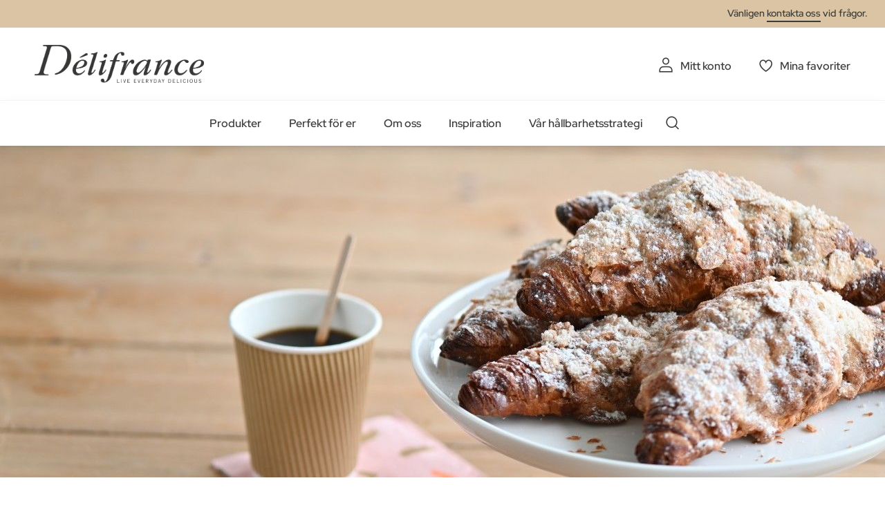

--- FILE ---
content_type: text/html; charset=UTF-8
request_url: https://delifrance.com/se/recept-croissant-marsipan.html
body_size: 16998
content:
<!doctype html>
<html lang="sv">
    <head prefix="og: http://ogp.me/ns# fb: http://ogp.me/ns/fb# product: http://ogp.me/ns/product#">
        <script>
    var LOCALE = 'sv\u002DSE';
    var BASE_URL = 'https\u003A\u002F\u002Fdelifrance.com\u002Fse\u002F';
    var require = {
        'baseUrl': 'https\u003A\u002F\u002Fdelifrance.com\u002Fstatic\u002Fversion1766068502\u002Ffrontend\u002FDefmag\u002Fdefault\u002Fsv_SE'
    };</script>        <meta charset="utf-8"/>
<meta name="title" content="RECEPT CROISSANT MARSIPAN"/>
<meta name="description" content="I en annan bunke vispa ihop ägg och mandelmassa och häll gradvis ner i socker och mjölblandningen"/>
<meta name="keywords" content="Délifrance Norden"/>
<meta name="robots" content="INDEX,FOLLOW"/>
<meta name="viewport" content="width=device-width, initial-scale=1"/>
<meta name="format-detection" content="telephone=no"/>
<title>RECEPT CROISSANT MARSIPAN</title>
<link  rel="stylesheet" type="text/css"  media="all" href="https://delifrance.com/static/version1766068502/base/Magento/base/default/mage/calendar.css" />
<link  rel="stylesheet" type="text/css"  media="all" href="https://delifrance.com/static/version1766068502/frontend/Defmag/default/default/css/styles-m.css" />
<link  rel="stylesheet" type="text/css"  media="all" href="https://delifrance.com/static/version1766068502/base/Magento/base/default/jquery/uppy/dist/uppy-custom.css" />
<link  rel="stylesheet" type="text/css"  media="all" href="https://delifrance.com/static/version1766068502/base/Magento/base/default/Amasty_Customform/css/form-builder.css" />
<link  rel="stylesheet" type="text/css"  media="all" href="https://delifrance.com/static/version1766068502/base/Magento/base/default/Amasty_Customform/css/form-render.css" />
<link  rel="stylesheet" type="text/css"  media="all" href="https://delifrance.com/static/version1766068502/frontend/Defmag/default/default/mage/gallery/gallery.css" />
<link  rel="stylesheet" type="text/css"  media="all" href="https://delifrance.com/static/version1766068502/frontend/Magento/base/default/Magedelight_Megamenu/css/font-awesome/css/font-awesome.min.css" />
<link  rel="stylesheet" type="text/css"  media="screen and (min-width: 768px)" href="https://delifrance.com/static/version1766068502/frontend/Defmag/default/default/css/styles-l.css" />
<link  rel="stylesheet" type="text/css"  media="print" href="https://delifrance.com/static/version1766068502/frontend/Defmag/default/default/css/print.css" />
<link  rel="icon" sizes="16x16" href="https://delifrance.com/static/version1766068502/frontend/Defmag/default/sv_SE//favicon/favicon.ico" />
<script  type="text/javascript"  src="https://delifrance.com/static/version1766068502/base/Magento/base/default/requirejs/require.js"></script>
<script  type="text/javascript"  src="https://delifrance.com/static/version1766068502/base/Magento/base/default/mage/requirejs/baseUrlResolver.js"></script>
<script  type="text/javascript"  src="https://delifrance.com/static/version1766068502/frontend/Defmag/default/sv_SE/requirejs-map.js"></script>
<script  type="text/javascript"  src="https://delifrance.com/static/version1766068502/base/Magento/base/default/mage/requirejs/mixins.js"></script>
<script  type="text/javascript"  src="https://delifrance.com/static/version1766068502/frontend/Defmag/default/sv_SE/requirejs-config.js"></script>
<script  type="text/javascript"  src="https://delifrance.com/static/version1766068502/frontend/Magento/base/default/Dnd_Theme/js/removeTarteaucitronCookie.js"></script>
<script  type="text/javascript"  src="https://delifrance.com/static/version1766068502/frontend/Magento/base/default/Magedelight_Megamenu/js/megamenu/megamenu.js"></script>
<script  type="text/javascript"  src="https://delifrance.com/static/version1766068502/frontend/Magento/base/default/Magedelight_Megamenu/js/megamenu/burgermenu.js"></script>
<link  rel="icon" sizes="196x196" href="https://delifrance.com/static/version1766068502/frontend/Defmag/default/sv_SE//favicon/android-chrome-196x196.png" />
<link  rel="icon" sizes="512x512" href="https://delifrance.com/static/version1766068502/frontend/Defmag/default/sv_SE//favicon/android-chrome-310x310.png" />
<link  rel="apple-touch-icon" href="https://delifrance.com/static/version1766068502/frontend/Defmag/default/sv_SE//favicon/apple-touch-icon.png" />
<link  rel="icon" sizes="16x16" href="https://delifrance.com/static/version1766068502/frontend/Defmag/default/sv_SE//favicon/favicon-16x16.png" />
<link  rel="icon" sizes="32x32" href="https://delifrance.com/static/version1766068502/frontend/Defmag/default/sv_SE//favicon/favicon-32x32.png" />
<link  rel="canonical" href="https://delifrance.com/se/recept-croissant-marsipan.html" />
<link  rel="alternate" hreflang="fr-CH" href="https://delifrance.com/ch-fr/recette-croissant-amandes-sans-gaspi.html" />
<link  rel="alternate" hreflang="de-CH" href="https://delifrance.com/ch/rezept-mandel-croissant.html" />
<link  rel="alternate" hreflang="el-GR" href="https://delifrance.com/gr/recipe-almond-croissant.html" />
<link  rel="alternate" hreflang="x-default" href="https://delifrance.com/recipe-almond-croissant.html" />
<link  rel="alternate" hreflang="sv-SE" href="https://delifrance.com/se/recept-croissant-marsipan.html" />
<link  rel="alternate" hreflang="it-IT" href="https://delifrance.com/it/ricetta-croissant-alle-mandorle.html" />
<link  rel="alternate" hreflang="ru-RU" href="https://delifrance.com/ru/recepty-mindalnyj-kruassan.html" />
<link  rel="alternate" hreflang="hu-HU" href="https://delifrance.com/hu/recept-mandulas-croissant.html" />
<link  rel="alternate" hreflang="de-DE" href="https://delifrance.com/de/rezept-mandel-croissant.html" />
<link  rel="alternate" hreflang="es-ES" href="https://delifrance.com/es/receta-croissant-almendras.html" />
<link  rel="alternate" hreflang="fr-FR" href="https://delifrance.com/fr/recette-croissant-amandes.html" />
<link  rel="alternate" hreflang="en-GB" href="https://delifrance.com/uk/recipe-almond-croissant.html" />
<link  rel="icon" type="image/x-icon" href="https://delifrance.com/media/favicon/stores/17/D_lifrance-monogramme-noir.png" />
<link  rel="shortcut icon" type="image/x-icon" href="https://delifrance.com/media/favicon/stores/17/D_lifrance-monogramme-noir.png" />
<!--UxMfnspbZfhqO4l8wcJgovGWjGZPDoOR-->            <script type="text/x-magento-init">
        {
            "*": {
                "Magento_PageCache/js/form-key-provider": {
                    "isPaginationCacheEnabled":
                        0                }
            }
        }
    </script>
            <!-- GOOGLE TAG MANAGER -->
            <script type="text/x-magento-init">
            {
                "*": {
                    "Magento_GoogleTagManager/js/google-tag-manager": {
                        "isCookieRestrictionModeEnabled": 0,
                        "currentWebsite": 14,
                        "cookieName": "user_allowed_save_cookie",
                        "gtmAccountId": "GTM\u002D564BZWM",
                        "storeCurrencyCode": "SEK",
                        "ordersData": []                    }
                }
            }
            </script>
            <!-- END GOOGLE TAG MANAGER -->
            
<meta property="og:type" content="product" />
<meta property="og:title"
      content="MANDELCROISSANT&#x20;-&#x20;NO&#x20;WASTE&#x20;ALL&#x20;TASTE&#x20;RECEPT" />
<meta property="og:image"
      content="https://delifrance.com/media/catalog/product/cache/81e79a4da6c55de552431ad9f3430c04/r/t/rt029_2.jpg" />
<meta property="og:description"
      content="" />
<meta property="og:url" content="https://delifrance.com/se/recept-croissant-marsipan.html" />
    <meta property="product:price:amount" content="0"/>
    <meta property="product:price:currency"
      content="SEK"/>
<script type="application/ld+json">{"@context":"http:\/\/schema.org","@type":"WebSite","url":"https:\/\/delifrance.com\/se\/","name":"D\u00e9lifrance Norden"}</script><script type="application/ld+json">{"@context":"http:\/\/schema.org","@type":"Product","name":"MANDELCROISSANT - NO WASTE ALL TASTE RECEPT","description":"","image":"https:\/\/delifrance.com\/media\/catalog\/product\/cache\/fd4b318562a6a4dd5e5d7f56f0381a92\/r\/t\/rt029_2.jpg"}</script><script type="application/ld+json">{"@context":"http:\/\/schema.org\/","@type":"WebPage","speakable":{"@type":"SpeakableSpecification","cssSelector":[".description"],"xpath":["\/html\/head\/title"]}}</script>    </head>
    <body data-container="body"
          data-mage-init='{"loaderAjax": {}, "loader": { "icon": "https://delifrance.com/static/version1766068502/base/Magento/base/default/images/loader-2.gif"}}'
        id="html-body" class="product-view-recipe catalog-product-view product-recept-croissant-marsipan no-stock page-layout-1column page-layout-product-full-width">
        
<script type="text/x-magento-init">
    {
        "*": {
            "Magento_PageBuilder/js/widget-initializer": {
                "config": {"[data-content-type=\"slider\"][data-appearance=\"default\"]":{"Magento_PageBuilder\/js\/content-type\/slider\/appearance\/default\/widget":false},"[data-content-type=\"map\"]":{"Magento_PageBuilder\/js\/content-type\/map\/appearance\/default\/widget":false},"[data-content-type=\"row\"]":{"Magento_PageBuilder\/js\/content-type\/row\/appearance\/default\/widget":false},"[data-content-type=\"tabs\"]":{"Magento_PageBuilder\/js\/content-type\/tabs\/appearance\/default\/widget":false},"[data-content-type=\"slide\"]":{"Magento_PageBuilder\/js\/content-type\/slide\/appearance\/default\/widget":{"buttonSelector":".pagebuilder-slide-button","showOverlay":"hover","dataRole":"slide"}},"[data-content-type=\"banner\"]":{"Magento_PageBuilder\/js\/content-type\/banner\/appearance\/default\/widget":{"buttonSelector":".pagebuilder-banner-button","showOverlay":"hover","dataRole":"banner"}},"[data-content-type=\"buttons\"]":{"Magento_PageBuilder\/js\/content-type\/buttons\/appearance\/inline\/widget":false},"[data-content-type=\"products\"][data-appearance=\"carousel\"]":{"Magento_PageBuilder\/js\/content-type\/products\/appearance\/carousel\/widget":false}},
                "breakpoints": {"desktop":{"label":"Desktop","stage":true,"default":true,"class":"desktop-switcher","icon":"Magento_PageBuilder::css\/images\/switcher\/switcher-desktop.svg","conditions":{"min-width":"1024px"},"options":{"products":{"default":{"slidesToShow":"5"}}}},"tablet":{"conditions":{"max-width":"1024px","min-width":"768px"},"options":{"products":{"default":{"slidesToShow":"4"},"continuous":{"slidesToShow":"3"}}}},"mobile":{"label":"Mobile","stage":true,"class":"mobile-switcher","icon":"Magento_PageBuilder::css\/images\/switcher\/switcher-mobile.svg","media":"only screen and (max-width: 768px)","conditions":{"max-width":"768px","min-width":"640px"},"options":{"products":{"default":{"slidesToShow":"3"}}}},"mobile-small":{"conditions":{"max-width":"640px"},"options":{"products":{"default":{"slidesToShow":"2"},"continuous":{"slidesToShow":"1"}}}}}            }
        }
    }
</script>

<div class="cookie-status-message" id="cookie-status">
    The store will not work correctly when cookies are disabled.</div>
<script type="text&#x2F;javascript">document.querySelector("#cookie-status").style.display = "none";</script>
<script type="text/x-magento-init">
    {
        "*": {
            "cookieStatus": {}
        }
    }
</script>

<script type="text/x-magento-init">
    {
        "*": {
            "mage/cookies": {
                "expires": null,
                "path": "\u002F",
                "domain": ".delifrance.com",
                "secure": true,
                "lifetime": "2628000"
            }
        }
    }
</script>
    <noscript>
        <div class="message global noscript">
            <div class="content">
                <p>
                    <strong>JavaScript verkar vara inaktiverat i din webbläsare.</strong>
                    <span>
                        För den bästa upplevelsen på vår webbplats, bör du aktivera Javascript i din webbläsare.                    </span>
                </p>
            </div>
        </div>
    </noscript>

<script>
    window.cookiesConfig = window.cookiesConfig || {};
    window.cookiesConfig.secure = true;
</script><script>    require.config({
        map: {
            '*': {
                wysiwygAdapter: 'mage/adminhtml/wysiwyg/tiny_mce/tinymceAdapter'
            }
        }
    });</script>    <!-- GOOGLE TAG MANAGER -->
    <noscript>
        <iframe src="https://www.googletagmanager.com/ns.html?id=GTM-564BZWM"
                height="0" width="0" style="display:none;visibility:hidden"></iframe>
    </noscript>
    <!-- END GOOGLE TAG MANAGER -->

<script type="text/x-magento-init">
    {
        "*": {
            "Magento_GoogleTagManager/js/google-tag-manager-cart": {
                "blockNames": ["category.products.list","product.info.upsell","catalog.product.related","checkout.cart.crosssell","search_result_list"],
                "cookieAddToCart": "add_to_cart",
                "cookieRemoveFromCart":
                    "remove_from_cart",
                "advancedAddToCart": "add_to_cart_advanced"
            }
        }
    }
</script>
<script>    require.config({
        paths: {
            googleMaps: 'https\u003A\u002F\u002Fmaps.googleapis.com\u002Fmaps\u002Fapi\u002Fjs\u003Fv\u003D3.53\u0026key\u003D'
        },
        config: {
            'Magento_PageBuilder/js/utils/map': {
                style: '',
            },
            'Magento_PageBuilder/js/content-type/map/preview': {
                apiKey: '',
                apiKeyErrorMessage: 'You\u0020must\u0020provide\u0020a\u0020valid\u0020\u003Ca\u0020href\u003D\u0027https\u003A\u002F\u002Fdelifrance.com\u002Fse\u002Fadminhtml\u002Fsystem_config\u002Fedit\u002Fsection\u002Fcms\u002F\u0023cms_pagebuilder\u0027\u0020target\u003D\u0027_blank\u0027\u003EGoogle\u0020Maps\u0020API\u0020key\u003C\u002Fa\u003E\u0020to\u0020use\u0020a\u0020map.'
            },
            'Magento_PageBuilder/js/form/element/map': {
                apiKey: '',
                apiKeyErrorMessage: 'You\u0020must\u0020provide\u0020a\u0020valid\u0020\u003Ca\u0020href\u003D\u0027https\u003A\u002F\u002Fdelifrance.com\u002Fse\u002Fadminhtml\u002Fsystem_config\u002Fedit\u002Fsection\u002Fcms\u002F\u0023cms_pagebuilder\u0027\u0020target\u003D\u0027_blank\u0027\u003EGoogle\u0020Maps\u0020API\u0020key\u003C\u002Fa\u003E\u0020to\u0020use\u0020a\u0020map.'
            },
        }
    });</script><script>
    require.config({
        shim: {
            'Magento_PageBuilder/js/utils/map': {
                deps: ['googleMaps']
            }
        }
    });</script>
<script type="text/x-magento-init">
{
    "*": {
        "dndSliderOurProduct": {},
        "dndSliderOurRanges": {},
        "dndSliderWidgetProduct": {},
        "dndPlayVideoYoutube": {},
        "dndCmsBreadcrumbs": {}
    }
}
</script>
<script type="text/x-magento-init">
    {
        "*": {
            "dndCustomSelect": {},
            "dndMainMenu": {},
            "dndSliderUpsell": {},
            "dndSliderRelated": {},
            "dndSliderCrosssell": {}
        }
    }
</script>
<div class="page-wrapper"><header class="page-header"><div class="panel wrapper"><div class="panel header"><a class="action skip contentarea"
   href="#contentarea">
    <span>
        Hoppa till innehållet    </span>
</a>
<div class="panel-header-contact">
Vänligen <a class="link-line" href="https://delifrance.com/se/contact/">kontakta oss</a> vid frågor.</div>
</div></div><div class="header content"><span data-action="toggle-nav" class="action nav-toggle">
    <span></span>
    <span></span>
    <span></span>
</span>
<a
    class="logo"
    href="https://delifrance.com/se/"
    title="D&#xE9;lifrance&#x20;-&#x20;Logo"
    aria-label="store logo">
    <img src="https://delifrance.com/media/logo/websites/14/DF_MB_LOGO_CMYK_BC_Noir_90.png"
         title="D&#xE9;lifrance&#x20;-&#x20;Logo"
         alt="D&#xE9;lifrance&#x20;-&#x20;Logo"
                            />
</a>


<ul class="header links"><li><a href="https://delifrance.com/se/customer/account/" id="idIzHn1YDz" class="my-account" >Mitt konto</a></li>
<li class="link wishlist">
    <a href="https://delifrance.com/se/wishlist/"        class="my-selection"
        data-trigger="wishlist-trigger">
        Mina favoriter    </a>
    <div data-block="wishlist-dropdown" class="wishlist-wrapper"></div>
    <div class="block block-wishlist"
         data-role="dropdownDialog"
         data-mage-init='{
            "dropdownDialog": {
                "appendTo": "[data-block=wishlist-dropdown]",
                "triggerTarget":"[data-trigger=wishlist-trigger]",
                "timeout": 2000,
                "closeOnMouseLeave": false,
                "closeOnEscape": true,
                "autoOpen": false,
                "triggerClass": "active",
                "parentClass": "active",
                "buttons": []
            }
         }'>
        <!-- ko scope: 'wishlist' -->
            <!-- ko template: getTemplate() --><!-- /ko -->
        <!-- /ko -->
    </div>
</li>

<script type="text/x-magento-init">
    {
        "*": {
            "Magento_Ui/js/core/app": {
                "components": {
                    "wishlist": {
                        "component": "Dnd_Catalog/js/wishlist"
                    }
                }
            }
        }
    }
</script>
</ul></div><div class="header nav-search"><div class="nav-sections">
<div class="section-item">
    <div class="section-item-content">
                <div class="menu-container horizontal-menu">
            <div data-action="navigation" class="menu ">
                <ul>
                    <li class="menu-dropdown-icon dropdown category-item nav-1314 "> <a href="#" > <span class="megaitemicons"></span> Produkter </a> <ul class="animated none column1"> <div class="row-item-list"> <ul class="row-items"> <li class="mega-static-block"> <ul> <li> <style>#html-body [data-pb-style=XD0B2L8]{justify-content:flex-start;display:flex;flex-direction:column;background-position:left top;background-size:cover;background-repeat:no-repeat;background-attachment:scroll}#html-body [data-pb-style=JA9VWXV],#html-body [data-pb-style=XD0B2L8]{border-style:none;border-width:1px;border-radius:0;margin:0;padding:0}</style><div data-content-type="row" data-appearance="full-bleed" data-enable-parallax="0" data-parallax-speed="0.5" data-background-images="{}" data-video-fallback-src="" data-element="main" data-pb-style="XD0B2L8"><div data-content-type="html" data-appearance="default" data-element="main" data-pb-style="JA9VWXV" data-decoded="true"><ul class="cms-level"> <li class="dropdown active"> <a href="#" class="icon viennoiserie">Viennoiserie</a> <ul class="cms-content"> <li> <div class="content-links"> <ul> <li><a href="/se/produkter/viennoiserie/croissant.html">Croissant</a></li> <li><a href="/se/produkter/viennoiserie/pain-au-chocolat.html">Pain au chocolat</a></li> <li><a href="/se/produkter/viennoiserie/mini-sortiment.html">Mini-sortiment</a></li> <li><a href="/se/produkter/viennoiserie/specialitet.html">Specialitet</a></li> <a href="/se/produkter/viennoiserie.html" class="link-seemore">Se alla viennoiserie</a> </ul> </div> <div class="content-image"><img src="https://delifrance.com/media/wysiwyg/menu-viennoiserie.jpg" alt="" /></div> </li> </ul> </li> <li class="dropdown"> <a href="#" class="icon bread">Bröd</a> <ul class="cms-content"> <li> <div class="content-links"> <ul> <li><a href="/se/produkter/brod/brod-35-50-gram.html">Bröd 30-50 gram</a></li> <li><a href="/se/produkter/brod/brod-55-85-gram.html">Bröd 55-85 gram</a></li> <li><a href="/se/produkter/brod/brod-90-130-gram.html">Bröd 90-130 gram</a></li> <li><a href="/se/produkter/brod/baguetter.html">Baguetter</a></li> <li><a href="/se/produkter/brod/stora-brod.html">Stora bröd</a></li> <li><a href="/se/produkter/brod/klamgrill.html">Klämgrill</a></li> <a href="/se/produkter/brod.html" class="link-seemore">Se alla bröd</a> </ul> </div> <div class="content-image"><img src="https://delifrance.com/media/wysiwyg/menu/MENU_-_BREAD.jpg" alt="" /></div> </li> </ul> </li> <li class="dropdown"> <a href="#" class="icon savoury">Konditori</a> <ul class="cms-content"> <li> <div class="content-links"> <ul> <li><a href="/se/produkter/konditori/munk-donut.html">Munk - Donut</a></li> <li><a href="/se/produkter/konditori/muffin.html">Muffin</a></li> <li><a href="/se/produkter/konditori/dessert.html">Dessert</a></li> <li><a href="/se/produkter/konditori/annat-gott.html">Annat gott</a></li> <a href="/se/produkter/konditori.html" class="link-seemore">Se alla konditori</a> </ul> </div> <div class="content-image"><img src="https://delifrance.com/media/wysiwyg/menu/MENU_-_PASTRY.jpg" alt="" /></div> </li> </ul> </li> <li class="dropdown"> <a href="#" class="icon patisserie">Snacks</a> <ul class="cms-content"> <li> <div class="content-links"> <ul> <a href="/se/produkter/snacks.html" class="link-seemore">Se alla snacks</a> </ul> </div> <div class="content-image"><img src="https://delifrance.com/media/wysiwyg/menu/MENU_-_SAVORY.jpg" alt="" /></div> </li> </ul> </li> <li class="dropdown"> <a href="#" class="icon our-ranges">Våra varumärken</a> <ul class="cms-content"> <li> <div class="content-links"> <ul> <li><a href="/se/delifrance-heritage">Délifrance Héritage</a></li> <li><a href="/se/delifrance-core">Délifrance</a></li> <li><a href="/se/panitaly">Panitaly</a></li> <li><a href="/se/delifrance-extra-ordinary">Délifrance Extra-Ordinary</a></li> <li><a href="/se/delifrance-impact">Délifrance Impact</a></li> </ul> </div> <div class="content-image"><img src="https://delifrance.com/media/wysiwyg/menu/menu-range.jpg" alt="" /></div> </li> </ul> </li> <li class="dropdown"> <a href="#" class="icon our-ranges">Vår katalog</a> <ul class="cms-content"> <li> <div class="content-links"><ul> <li><a href="https://online.fliphtml5.com/bwrwt/ddql/" target="_blank">Sortiment Höst 2025</a></li> </ul></div> <div class="content-image"><img src="https://delifrance.com/media/wysiwyg/katalog-norden-delifrance-2023.png" alt="" /></div> </li> </ul> </li> </ul></div></div> </li> </ul>
</li> </ul> </div> </ul> </li><li class="menu-dropdown-icon dropdown category-item nav-1315 "> <a href="#" > <span class="megaitemicons"></span> Perfekt för er </a> <ul class="animated none column1"> <div class="row-item-list"> <ul class="row-items"> <li class="mega-static-block"> <ul> <li> <style>#html-body [data-pb-style=OMLE6FH],#html-body [data-pb-style=XOFA84N]{background-position:left top;background-size:cover;background-repeat:no-repeat;background-attachment:scroll}#html-body [data-pb-style=OMLE6FH]{justify-content:flex-start;display:flex;flex-direction:column;border-style:none;border-width:1px;border-radius:0;margin:0;padding:50px 35px}#html-body [data-pb-style=XOFA84N]{align-self:stretch}#html-body [data-pb-style=D1M2A1J]{display:flex;width:100%}#html-body [data-pb-style=BKY4JIU],#html-body [data-pb-style=JKWLNTN],#html-body [data-pb-style=W86K86V],#html-body [data-pb-style=YVM6KPQ]{justify-content:center;display:flex;flex-direction:column;background-position:left top;background-size:cover;background-repeat:no-repeat;background-attachment:scroll;text-align:center;border-style:none;border-width:1px;border-radius:0;min-height:204px;width:calc(25% - 30px);margin:0 15px;padding:10px;align-self:stretch}#html-body [data-pb-style=KTE685J],#html-body [data-pb-style=MDHLQD9],#html-body [data-pb-style=N4GOGQH],#html-body [data-pb-style=OOIEXOC]{border-style:none;border-width:1px;border-radius:0;margin:0;padding:0}</style><div class="submenu-4cols mobile-black-desktop-white" data-content-type="row" data-appearance="full-bleed" data-enable-parallax="0" data-parallax-speed="0.5" data-background-images="{}" data-background-type="image" data-video-loop="true" data-video-play-only-visible="true" data-video-lazy-load="true" data-video-fallback-src="" data-element="main" data-pb-style="OMLE6FH"><div class="pagebuilder-column-group" data-background-images="{}" data-content-type="column-group" data-appearance="default" data-grid-size="12" data-element="main" data-pb-style="XOFA84N"><div class="pagebuilder-column-line" data-content-type="column-line" data-element="main" data-pb-style="D1M2A1J"><div class="pagebuilder-column background-image-697e849ec27f6" data-content-type="column" data-appearance="full-height" data-background-images='{\"desktop_image\":\"https://delifrance.com/media/wysiwyg/MENU_-_FOOD_SERVICE_1.jpg\"}' data-element="main" data-pb-style="W86K86V"><div data-content-type="text" data-appearance="default" data-element="main" data-pb-style="MDHLQD9"><p style="text-align: center;"><span style="font-size: 24px; color: rgb(255, 255, 255);"><strong><a style="color: rgb(255, 255, 255);" href="/se/livsmedelsservice">FOODSERVICE</a></strong></span></p></div></div><div class="pagebuilder-column background-image-697e849ec280d" data-content-type="column" data-appearance="full-height" data-background-images='{\"desktop_image\":\"https://delifrance.com/media/wysiwyg/MENU_-_BAKERY.jpg\"}' data-element="main" data-pb-style="JKWLNTN"><div data-content-type="text" data-appearance="default" data-element="main" data-pb-style="KTE685J"><p style="text-align: center;"><span style="font-size: 24px; color: rgb(255, 255, 255);"><strong><a style="color: rgb(255, 255, 255);" href="/se/bageri">BAGERI</a></strong></span></p></div></div><div class="pagebuilder-column background-image-697e849ec2819" data-content-type="column" data-appearance="full-height" data-background-images='{\"desktop_image\":\"https://delifrance.com/media/wysiwyg/retail-menu-perfect.jpg\"}' data-element="main" data-pb-style="BKY4JIU"><div data-content-type="text" data-appearance="default" data-element="main" data-pb-style="N4GOGQH"><p style="text-align: center;"><span style="color: rgb(255, 255, 255); font-size: 24px;"><a href="/se/detaljhandel" style="color: rgb(255, 255, 255);"><strong>DETALJHANDEL</strong></a></span></p></div></div><div class="pagebuilder-column background-image-697e849ec2824" data-content-type="column" data-appearance="full-height" data-background-images='{\"desktop_image\":\"https://delifrance.com/media/wysiwyg/MENU_-_WHOLESALER.jpg\"}' data-element="main" data-pb-style="YVM6KPQ"><div data-content-type="text" data-appearance="default" data-element="main" data-pb-style="OOIEXOC"><p style="text-align: center;"><span style="color: rgb(255, 255, 255); font-size: 24px;"><strong><a href="/se/grossist" style="color: rgb(255, 255, 255);">GROSSIST</a></strong></span></p></div></div><style type="text/css">.background-image-697e849ec27f6 {background-image: url(https://delifrance.com/media/wysiwyg/MENU_-_FOOD_SERVICE_1.jpg);}</style><style type="text/css">.background-image-697e849ec280d {background-image: url(https://delifrance.com/media/wysiwyg/MENU_-_BAKERY.jpg);}</style><style type="text/css">.background-image-697e849ec2819 {background-image: url(https://delifrance.com/media/wysiwyg/retail-menu-perfect.jpg);}</style><style type="text/css">.background-image-697e849ec2824 {background-image: url(https://delifrance.com/media/wysiwyg/MENU_-_WHOLESALER.jpg);}</style></div></div></div> </li> </ul>
</li> </ul> </div> </ul> </li><li class="menu-dropdown-icon dropdown category-item nav-1316 "> <a href="#" > <span class="megaitemicons"></span> Om oss </a> <ul class="animated none column1"> <div class="row-item-list"> <ul class="row-items"> <li class="mega-static-block"> <ul> <li> <style>#html-body [data-pb-style=HAROD58]{justify-content:flex-start;display:flex;flex-direction:column;background-position:left top;background-size:cover;background-repeat:no-repeat;background-attachment:scroll;border-style:none;border-width:1px;border-radius:0;margin:0 0 10px;padding:10px}#html-body [data-pb-style=HJ8H1JJ]{border-style:none;border-width:1px;border-radius:0;margin:0;padding:0}</style><div data-content-type="row" data-appearance="contained" data-element="main"><div data-enable-parallax="0" data-parallax-speed="0.5" data-background-images="{}" data-video-fallback-src="" data-element="inner" data-pb-style="HAROD58"><div data-content-type="html" data-appearance="default" data-element="main" data-pb-style="HJ8H1JJ" data-decoded="true"><ul class="cms-level"> <li class="dropdown active"> <a href="#" class="icon team">OM OSS</a> <ul class="cms-content"> <li> <div class="content-links"> <ul> <li><a href="/se/om-oss">Om oss</a></li> <li><a href="/se/vara-kunskaper">Våra kunskaper</a></li> <li><a href="/se/livsmedelssakerhet">Livsmedelssäkerhet hos Délifrance</a></li> </ul> </div> <div class="content-image"><img src="https://delifrance.com/media/wysiwyg/about-us-who-we-are.jpg" alt="" /></div> </li> </ul> </li> <li class="dropdown"> <a href="#" class="icon hand-plant">VÅRA ÅTAGANDEN</a> <ul class="cms-content"> <li> <div class="content-links"> <ul> <li><a href="/se/nowastealltaste">No Waste All Taste Recept</a></li> </ul> </div> <div class="content-image"><img src="https://delifrance.com/media/wysiwyg/menu/menu-range.jpg" alt="" /></div> </li> </ul> </li> <li class="dropdown"> <a href="#" class="icon commitments">JOBBA MED OSS</a> <ul class="cms-content"> <li> <div class="content-links"> <ul> <li><a href="/se/jobba-med-oss">Jobba med oss</a></li> </ul> </div> </li> </ul> </li> </ul> </div></div></div> </li> </ul>
</li> </ul> </div> </ul> </li><li class="menu-dropdown-icon dropdown category-item nav-1317 "> <a href="#" > <span class="megaitemicons"></span> Inspiration </a> <ul class="animated none column1"> <div class="row-item-list"> <ul class="row-items"> <li class="mega-static-block"> <ul> <li> <style>#html-body [data-pb-style=CRJC521],#html-body [data-pb-style=XUUH9LL]{background-position:left top;background-size:cover;background-repeat:no-repeat;background-attachment:scroll}#html-body [data-pb-style=CRJC521]{justify-content:flex-start;display:flex;flex-direction:column;border-style:none;border-width:1px;border-radius:0;margin:0;padding:50px 35px}#html-body [data-pb-style=XUUH9LL]{align-self:stretch}#html-body [data-pb-style=AW95PES]{display:flex;width:100%}#html-body [data-pb-style=HWPHH7Y]{justify-content:center;display:flex;flex-direction:column;background-position:left top;background-size:cover;background-repeat:no-repeat;background-attachment:scroll;text-align:center;border-style:none;border-width:1px;border-radius:0;min-height:204px;width:calc(25% - 30px);margin:0 15px;padding:10px;align-self:stretch}#html-body [data-pb-style=B6TAMS9],#html-body [data-pb-style=DHSBLP7]{border-style:none;border-width:1px;border-radius:0;margin:0;padding:0}#html-body [data-pb-style=DHSBLP7]{justify-content:center;display:flex;flex-direction:column;background-position:left top;background-size:cover;background-repeat:no-repeat;background-attachment:scroll;text-align:center;min-height:204px;width:calc(25% - 30px);margin:0 15px;padding:10px;align-self:stretch}#html-body [data-pb-style=SQT433E],#html-body [data-pb-style=VTER490]{border-style:none;border-width:1px;border-radius:0;margin:0;padding:0}#html-body [data-pb-style=SQT433E]{justify-content:center;display:flex;flex-direction:column;background-position:left top;background-size:cover;background-repeat:no-repeat;background-attachment:scroll;text-align:center;min-height:204px;width:calc(25% - 30px);margin:0 15px;padding:10px;align-self:stretch}#html-body [data-pb-style=KGLCMX4],#html-body [data-pb-style=X3KOQN7]{border-style:none;border-width:1px;border-radius:0;margin:0;padding:0}#html-body [data-pb-style=X3KOQN7]{justify-content:center;display:flex;flex-direction:column;background-position:left top;background-size:cover;background-repeat:no-repeat;background-attachment:scroll;text-align:center;min-height:204px;width:calc(25% - 30px);margin:0 15px;padding:10px;align-self:stretch}#html-body [data-pb-style=FAPHAH9]{border-style:none;border-width:1px;border-radius:0;margin:0;padding:0}</style><div class="submenu-4cols mobile-black-desktop-white" data-content-type="row" data-appearance="full-bleed" data-enable-parallax="0" data-parallax-speed="0.5" data-background-images="{}" data-background-type="image" data-video-loop="true" data-video-play-only-visible="true" data-video-lazy-load="true" data-video-fallback-src="" data-element="main" data-pb-style="CRJC521"><div class="pagebuilder-column-group" data-background-images="{}" data-content-type="column-group" data-appearance="default" data-grid-size="12" data-element="main" data-pb-style="XUUH9LL"><div class="pagebuilder-column-line" data-content-type="column-line" data-element="main" data-pb-style="AW95PES"><div class="pagebuilder-column background-image-697e849ec587f" data-content-type="column" data-appearance="full-height" data-background-images='{\"desktop_image\":\"https://delifrance.com/media/.renditions/wysiwyg/Category/recipes-SE.png\"}' data-element="main" data-pb-style="HWPHH7Y"><div data-content-type="text" data-appearance="default" data-element="main" data-pb-style="B6TAMS9"><p style="text-align: center;"><span style="font-size: 24px; color: rgb(255, 255, 255);"><strong><a style="color: rgb(255, 255, 255);" href="/se/recept.html">RECEPT</a></strong></span></p></div></div><div class="pagebuilder-column background-image-697e849ec5891" data-content-type="column" data-appearance="full-height" data-background-images='{\"desktop_image\":\"https://delifrance.com/media/.renditions/wysiwyg/Category/baking-instruction-SE.png\"}' data-element="main" data-pb-style="DHSBLP7"><div data-content-type="text" data-appearance="default" data-element="main" data-pb-style="VTER490"><p style="text-align: center;"><span style="color: rgb(255, 255, 255); font-size: 24px;"><a style="color: rgb(255, 255, 255);" href="/se/bakin-struktioner"><strong>BAKINSTRUKTIONER</strong></a></span></p></div></div><div class="pagebuilder-column background-image-697e849ec589d" data-content-type="column" data-appearance="full-height" data-background-images='{\"desktop_image\":\"https://delifrance.com/media/.renditions/wysiwyg/Category/tips-SE.png\"}' data-element="main" data-pb-style="SQT433E"><div data-content-type="text" data-appearance="default" data-element="main" data-pb-style="KGLCMX4"><p style="text-align: center;"><span style="color: rgb(255, 255, 255); font-size: 24px;"><a style="color: rgb(255, 255, 255);" tabindex="-1" href="/se/rad"><strong>TIPS</strong></a></span></p></div></div><div class="pagebuilder-column background-image-697e849ec58a7" data-content-type="column" data-appearance="full-height" data-background-images='{\"desktop_image\":\"https://delifrance.com/media/.renditions/wysiwyg/Category/folder-SE.png\"}' data-element="main" data-pb-style="X3KOQN7"><div data-content-type="text" data-appearance="default" data-element="main" data-pb-style="FAPHAH9"><p style="text-align: center;"><span style="color: rgb(255, 255, 255); font-size: 24px;"><strong><a style="color: rgb(255, 255, 255);" href="/se/hub-folder">LADDER NER V&Aring;RA FOLDRAR</a></strong></span></p></div></div><style type="text/css">.background-image-697e849ec587f {background-image: url(https://delifrance.com/media/.renditions/wysiwyg/Category/recipes-SE.png);}</style><style type="text/css">.background-image-697e849ec5891 {background-image: url(https://delifrance.com/media/.renditions/wysiwyg/Category/baking-instruction-SE.png);}</style><style type="text/css">.background-image-697e849ec589d {background-image: url(https://delifrance.com/media/.renditions/wysiwyg/Category/tips-SE.png);}</style><style type="text/css">.background-image-697e849ec58a7 {background-image: url(https://delifrance.com/media/.renditions/wysiwyg/Category/folder-SE.png);}</style></div></div></div> </li> </ul>
</li> </ul> </div> </ul> </li><li class="menu-dropdown-icon dropdown category-item nav-1318 "> <a href="#" > <span class="megaitemicons"></span> Vår hållbarhetsstrategi </a> <ul class="animated none column1"> <div class="row-item-list"> <ul class="row-items"> <li class="mega-static-block"> <ul> <li> <style>#html-body [data-pb-style=C1XTL6H],#html-body [data-pb-style=CM55G67]{background-position:left top;background-size:cover;background-repeat:no-repeat;background-attachment:scroll}#html-body [data-pb-style=CM55G67]{justify-content:flex-start;display:flex;flex-direction:column;border-style:none;border-width:1px;border-radius:0;margin:0 0 10px;padding:50px 35px}#html-body [data-pb-style=C1XTL6H]{align-self:stretch}#html-body [data-pb-style=XGDQ5N4]{display:flex;width:100%}#html-body [data-pb-style=S9OYC27]{justify-content:center;display:flex;flex-direction:column;background-position:left top;background-size:cover;background-repeat:no-repeat;background-attachment:scroll;text-align:center;border-style:none;border-width:1px;border-radius:0;min-height:204px;width:calc(25% - 30px);margin:0 15px;padding:10px;align-self:stretch}#html-body [data-pb-style=A4QEYM5],#html-body [data-pb-style=KII1SV3]{border-style:none;border-width:1px;border-radius:0;margin:0;padding:0}#html-body [data-pb-style=A4QEYM5]{justify-content:center;display:flex;flex-direction:column;background-position:left top;background-size:cover;background-repeat:no-repeat;background-attachment:scroll;text-align:center;min-height:204px;width:calc(25% - 30px);margin:0 15px;padding:10px;align-self:stretch}#html-body [data-pb-style=BUX5YDS],#html-body [data-pb-style=OXL27AN]{border-style:none;border-width:1px;border-radius:0;margin:0;padding:0}#html-body [data-pb-style=OXL27AN]{justify-content:center;display:flex;flex-direction:column;background-position:left top;background-size:cover;background-repeat:no-repeat;background-attachment:scroll;text-align:center;min-height:204px;width:calc(25% - 30px);margin:0 15px;padding:10px;align-self:stretch}#html-body [data-pb-style=H4JBS31],#html-body [data-pb-style=UA9S2OE]{border-style:none;border-width:1px;border-radius:0;margin:0;padding:0}#html-body [data-pb-style=H4JBS31]{justify-content:center;display:flex;flex-direction:column;background-position:left top;background-size:cover;background-repeat:no-repeat;background-attachment:scroll;text-align:center;min-height:204px;width:calc(25% - 30px);margin:0 15px;padding:10px;align-self:stretch}#html-body [data-pb-style=OE6C6KA]{border-style:none;border-width:1px;border-radius:0;margin:0;padding:0}</style><div class="submenu-4cols" data-content-type="row" data-appearance="full-bleed" data-enable-parallax="0" data-parallax-speed="0.5" data-background-images="{}" data-video-fallback-src="" data-element="main" data-pb-style="CM55G67"><div class="pagebuilder-column-group" data-background-images="{}" data-content-type="column-group" data-appearance="default" data-grid-size="12" data-element="main" data-pb-style="C1XTL6H"><div class="pagebuilder-column-line" data-content-type="column-line" data-element="main" data-pb-style="XGDQ5N4"><div class="pagebuilder-column background-image-697e849ec7286" data-content-type="column" data-appearance="full-height" data-background-images='{\"desktop_image\":\"https://delifrance.com/media/wysiwyg/foret_mega_menu.jpg\"}' data-element="main" data-pb-style="S9OYC27"><div class="mobile-black-desktop-white" data-content-type="text" data-appearance="default" data-element="main" data-pb-style="KII1SV3"><p style="text-align: center;"><a tabindex="0" href="https://www.delifrance.com/se/var-csr-strategi-baking-good-better"><span style="font-size: 20px; color: #ffffff;"><strong>V&Aring;R H&Aring;LLBARHETSSTRATEGI:&nbsp;</strong></span></a></p> <p style="text-align: center;"><a tabindex="0" href="https://www.delifrance.com/se/var-csr-strategi-baking-good-better"><span style="font-size: 20px; color: #ffffff;"><strong>BAKING GOOD BETTER</strong></span></a></p></div></div><div class="pagebuilder-column background-image-697e849ec72a0" data-content-type="column" data-appearance="full-height" data-background-images='{\"desktop_image\":\"https://delifrance.com/media/wysiwyg/bl_mega_menu.jpg\"}' data-element="main" data-pb-style="A4QEYM5"><div class="mobile-black-desktop-white" data-content-type="text" data-appearance="default" data-element="main" data-pb-style="BUX5YDS"><p style="text-align: center;"><a tabindex="0" title="pillar 1 planet" href="https://www.delifrance.com/se/pelare-1-planeten"><span style="font-size: 18px; color: #ffffff;"><strong>PELARE #1</strong></span></a></p> <p style="text-align: center;"><a tabindex="0" title="pillar 1 planet" href="https://www.delifrance.com/se/pelare-1-planeten"><span style="font-size: 20px; color: #ffffff;"><strong>PLANETEN</strong></span></a></p></div></div><div class="pagebuilder-column background-image-697e849ec72b8" data-content-type="column" data-appearance="full-height" data-background-images='{\"desktop_image\":\"https://delifrance.com/media/wysiwyg/women_men_1.jpg\"}' data-element="main" data-pb-style="OXL27AN"><div class="mobile-black-desktop-white" data-content-type="text" data-appearance="default" data-element="main" data-pb-style="UA9S2OE"><p style="text-align: center;"><a tabindex="0" title="pillar 2 manniskan" href="https://www.delifrance.com/se/pelare-2-manniskan"><span style="font-size: 18px; color: #ffffff;"><strong>PELARE #2</strong></span></a></p> <p style="text-align: center;"><a tabindex="0" title="pillar 2 manniskan" href="https://www.delifrance.com/se/pelare-2-manniskan"><span style="font-size: 20px; color: #ffffff;"><strong>M&Auml;NNISKAN</strong></span></a></p></div></div><div class="pagebuilder-column background-image-697e849ec72c8" data-content-type="column" data-appearance="full-height" data-background-images='{\"desktop_image\":\"https://delifrance.com/media/wysiwyg/CSR_mega_menu.jpg\"}' data-element="main" data-pb-style="H4JBS31"><div class="mobile-black-desktop-white" data-content-type="text" data-appearance="default" data-element="main" data-pb-style="OE6C6KA"><p style="text-align: center;"><a tabindex="0" title="pillar 3 product &amp; know how" href="https://www.delifrance.com/se/pelare-3-produkt-och-kunskap"><span style="font-size: 24px; color: #ffffff;"><strong><span style="font-size: 18px;">PELARE #3</span></strong></span></a></p> <p style="text-align: center;"><a tabindex="0" title="pillar 3 product &amp; know how" href="https://www.delifrance.com/se/pelare-3-produkt-och-kunskap"><span style="font-size: 20px; color: #ffffff;"><strong>PRODUKT OCH KUNSKAP</strong></span></a></p></div></div><style type="text/css">.background-image-697e849ec7286 {background-image: url(https://delifrance.com/media/wysiwyg/foret_mega_menu.jpg);}</style><style type="text/css">.background-image-697e849ec72a0 {background-image: url(https://delifrance.com/media/wysiwyg/bl_mega_menu.jpg);}</style><style type="text/css">.background-image-697e849ec72b8 {background-image: url(https://delifrance.com/media/wysiwyg/women_men_1.jpg);}</style><style type="text/css">.background-image-697e849ec72c8 {background-image: url(https://delifrance.com/media/wysiwyg/CSR_mega_menu.jpg);}</style></div></div></div> </li> </ul>
</li> </ul> </div> </ul> </li>                </ul>
                            </div>
        </div>
            </div>
</div>

<script type="text/javascript">
    var animation_time = '0.7';
    require(['jquery'], function ($) {
        var nav = $('.horizontal-menu');
        if (nav.length) {
            var body = document.body;
            var scrollUp = 'scroll-up';
            var scrollDown = 'scroll-down';
            var lastScroll = 0;

            if (nav.hasClass('stickymenu')) {
                $(window).scroll(function () {
                    var currentScroll = window.pageYOffset;

                    if (currentScroll === 0) {
                        body.classList.remove(scrollUp);
                        return;
                    }

                    if (currentScroll > lastScroll && !body.classList.contains(scrollDown)) {
                        //Down
                        body.classList.remove(scrollUp);
                        body.classList.add(scrollDown);
                    } else if (currentScroll < lastScroll && body.classList.contains(scrollDown)) {
                        //Up
                        body.classList.remove(scrollDown);
                        body.classList.add(scrollUp);
                    }
                    lastScroll = currentScroll;
                });
            }

            $('.section-item-content .menu-container.horizontal-menu .menu > ul li.dropdown').each(function (e) {
                $(this).children('a').after('<span class="plus"></span>');
            });

            $('.section-item-content .menu-container.horizontal-menu .menu > ul li.dropdown span.plus').click(function (e) {
                $(this).siblings('a').toggleClass('active');
                $(this).toggleClass('active').siblings('ul').slideToggle('500');
            });
        }
    });
</script>
</div><div id="search-toggler" class="search-toggler"></div>
<div class="block block-search" id="form-mini-block-search" data-mage-init='{"searchBar":{}}'>
    <div class="block block-content">
        <form class="form minisearch" id="search_mini_form" action="https://delifrance.com/se/catalogsearch/result/" method="get">
            <div class="field search">
                <div class="control">
                    <input id="search"
                           data-mage-init='{"quickSearch": {
                                "formSelector": "#search_mini_form",
                                "url": "https&#x3A;&#x2F;&#x2F;delifrance.com&#x2F;se&#x2F;search&#x2F;ajax&#x2F;suggest&#x2F;",
                                "destinationSelector": "#search_autocomplete",
                                "minSearchLength": "3"
                           }}'
                           type="text"
                           name="q"
                           value=""
                           placeholder="Jag&#x20;s&#xF6;ker&#x20;en&#x20;produkt,&#x20;en&#x20;kategori,&#x20;en&#x20;information,..."
                           class="input-text"
                           maxlength="128"
                           role="combobox"
                           aria-haspopup="false"
                           aria-autocomplete="both"
                           autocomplete="off"
                           aria-expanded="false"/>
                    <div id="search_autocomplete" class="search-autocomplete"></div>
                </div>
            </div>
            <div class="actions">
                <button type="submit"
                    title="S&#xF6;k"
                    class="action search"
                    aria-label="Search"
                >
                    <span>Sök</span>
                </button>
            </div>
            <div class="action close" id="search-closer"></div>
        </form>
    </div>
</div>

</div></header><div class="product media"><a id="gallery-prev-area" tabindex="-1"></a>
<div class="action-skip-wrapper"><a class="action skip gallery-next-area"
   href="#gallery-next-area">
    <span>
        Hoppa till slutet av bildgalleriet    </span>
</a>
</div><div class="recipe-main-image">
    <div class="photo" style="background-image: url('https://delifrance.com/media/catalog/product/cache/fd4b318562a6a4dd5e5d7f56f0381a92/r/t/rt029_2.jpg');">

    </div>
</div>
<script type="text/x-magento-init">
    {
        "[data-gallery-role=gallery-placeholder]": {
            "Magento_ProductVideo/js/fotorama-add-video-events": {
                "videoData": [{"mediaType":"image","videoUrl":null,"isBase":false},{"mediaType":"image","videoUrl":null,"isBase":true}],
                "videoSettings": [{"playIfBase":"0","showRelated":"0","videoAutoRestart":"0"}],
                "optionsVideoData": []            }
        }
    }
</script>
<div class="action-skip-wrapper"><a class="action skip gallery-prev-area"
   href="#gallery-prev-area">
    <span>
        Hoppa till början av bildgalleriet    </span>
</a>
</div><a id="gallery-next-area" tabindex="-1"></a>
</div><div class="breadcrumbs">
    <ul class="items">
                    <li class="item 0">
                            <a href="https://delifrance.com/se/"
                   title="Gå till startsidan">
                    Hem</a>
                        </li>
                    <li class="item 1">
                            MANDELCROISSANT - NO WASTE ALL TASTE RECEPT                        </li>
            </ul>
</div>
<main id="maincontent" class="page-main"><a id="contentarea" tabindex="-1"></a>
<div class="page messages"><div data-placeholder="messages"></div>
<div data-bind="scope: 'messages'">
    <!-- ko if: cookieMessagesObservable() && cookieMessagesObservable().length > 0 -->
    <div aria-atomic="true" role="alert" class="messages" data-bind="foreach: {
        data: cookieMessagesObservable(), as: 'message'
    }">
        <div data-bind="attr: {
            class: 'message-' + message.type + ' ' + message.type + ' message',
            'data-ui-id': 'message-' + message.type
        }">
            <div data-bind="html: $parent.prepareMessageForHtml(message.text)"></div>
        </div>
    </div>
    <!-- /ko -->

    <div aria-atomic="true" role="alert" class="messages" data-bind="foreach: {
        data: messages().messages, as: 'message'
    }, afterRender: purgeMessages">
        <div data-bind="attr: {
            class: 'message-' + message.type + ' ' + message.type + ' message',
            'data-ui-id': 'message-' + message.type
        }">
            <div data-bind="html: $parent.prepareMessageForHtml(message.text)"></div>
        </div>
    </div>
</div>

<script type="text/x-magento-init">
    {
        "*": {
            "Magento_Ui/js/core/app": {
                "components": {
                        "messages": {
                            "component": "Magento_Theme/js/view/messages"
                        }
                    }
                }
            }
    }
</script>
</div><div class="columns"><div class="column main"><input name="form_key" type="hidden" value="D9oOCTgKf0F2tW9H" /><div id="authenticationPopup" data-bind="scope:'authenticationPopup', style: {display: 'none'}">
        <script>window.authenticationPopup = {"autocomplete":"off","customerRegisterUrl":"https:\/\/delifrance.com\/se\/customer\/account\/create\/","customerForgotPasswordUrl":"https:\/\/delifrance.com\/se\/customer\/account\/forgotpassword\/","baseUrl":"https:\/\/delifrance.com\/se\/","customerLoginUrl":"https:\/\/delifrance.com\/se\/customer\/ajax\/login\/","customerActivateUrl":"https:\/\/delifrance.com\/se\/customer\/account\/activate\/"}</script>    <!-- ko template: getTemplate() --><!-- /ko -->
        <script type="text/x-magento-init">
        {
            "#authenticationPopup": {
                "Magento_Ui/js/core/app": {"components":{"authenticationPopup":{"component":"Magento_Customer\/js\/view\/authentication-popup","children":{"messages":{"component":"Magento_Ui\/js\/view\/messages","displayArea":"messages"},"captcha":{"component":"Magento_Captcha\/js\/view\/checkout\/loginCaptcha","displayArea":"additional-login-form-fields","formId":"user_login","configSource":"checkout"}}}}}            },
            "*": {
                "Magento_Ui/js/block-loader": "https\u003A\u002F\u002Fdelifrance.com\u002Fstatic\u002Fversion1766068502\u002Fbase\u002FMagento\u002Fbase\u002Fdefault\u002Fimages\u002Floader\u002D1.gif"
                            }
        }
    </script>
</div>
<script type="text/x-magento-init">
    {
        "*": {
            "Magento_Customer/js/section-config": {
                "sections": {"stores\/store\/switch":["*"],"stores\/store\/switchrequest":["*"],"directory\/currency\/switch":["*"],"*":["messages","company"],"customer\/account\/logout":["*","recently_viewed_product","recently_compared_product","persistent"],"customer\/account\/loginpost":["*"],"customer\/account\/createpost":["*"],"customer\/account\/editpost":["*"],"customer\/ajax\/login":["checkout-data","cart","captcha"],"catalog\/product_compare\/add":["compare-products"],"catalog\/product_compare\/remove":["compare-products"],"catalog\/product_compare\/clear":["compare-products"],"sales\/guest\/reorder":["cart"],"sales\/order\/reorder":["cart"],"rest\/v1\/requisition_lists":["requisition"],"requisition_list\/requisition\/delete":["requisition"],"requisition_list\/item\/addtocart":["cart"],"checkout\/cart\/add":["cart","directory-data"],"checkout\/cart\/delete":["cart"],"checkout\/cart\/updatepost":["cart"],"checkout\/cart\/updateitemoptions":["cart"],"checkout\/cart\/couponpost":["cart"],"checkout\/cart\/estimatepost":["cart"],"checkout\/cart\/estimateupdatepost":["cart"],"checkout\/onepage\/saveorder":["cart","checkout-data","last-ordered-items","amasty-deliverydate"],"checkout\/sidebar\/removeitem":["cart"],"checkout\/sidebar\/updateitemqty":["cart"],"rest\/*\/v1\/carts\/*\/payment-information":["cart","last-ordered-items","captcha","instant-purchase","amasty-deliverydate"],"rest\/*\/v1\/guest-carts\/*\/payment-information":["cart","captcha","amasty-deliverydate"],"rest\/*\/v1\/guest-carts\/*\/selected-payment-method":["cart","checkout-data"],"rest\/*\/v1\/carts\/*\/selected-payment-method":["cart","checkout-data","instant-purchase"],"wishlist\/index\/add":["wishlist"],"wishlist\/index\/remove":["wishlist"],"wishlist\/index\/updateitemoptions":["wishlist"],"wishlist\/index\/update":["wishlist"],"wishlist\/index\/cart":["wishlist","cart"],"wishlist\/index\/fromcart":["wishlist","cart"],"wishlist\/index\/allcart":["wishlist","cart"],"wishlist\/shared\/allcart":["wishlist","cart"],"wishlist\/shared\/cart":["cart"],"giftregistry\/index\/cart":["cart"],"giftregistry\/view\/addtocart":["cart"],"customer_order\/cart\/updatefaileditemoptions":["cart"],"checkout\/cart\/updatefaileditemoptions":["cart"],"customer_order\/cart\/advancedadd":["cart"],"checkout\/cart\/advancedadd":["cart"],"checkout\/cart\/removeallfailed":["cart"],"checkout\/cart\/removefailed":["cart"],"customer_order\/cart\/addfaileditems":["cart"],"checkout\/cart\/addfaileditems":["cart"],"customer_order\/sku\/uploadfile":["cart"],"customer\/address\/*":["instant-purchase"],"customer\/account\/*":["instant-purchase"],"vault\/cards\/deleteaction":["instant-purchase"],"multishipping\/checkout\/overviewpost":["cart"],"wishlist\/index\/copyitem":["wishlist"],"wishlist\/index\/copyitems":["wishlist"],"wishlist\/index\/deletewishlist":["wishlist","multiplewishlist"],"wishlist\/index\/createwishlist":["multiplewishlist"],"wishlist\/index\/editwishlist":["multiplewishlist"],"wishlist\/index\/moveitem":["wishlist"],"wishlist\/index\/moveitems":["wishlist"],"wishlist\/search\/addtocart":["cart","wishlist"],"paypal\/express\/placeorder":["cart","checkout-data","amasty-deliverydate"],"paypal\/payflowexpress\/placeorder":["cart","checkout-data","amasty-deliverydate"],"paypal\/express\/onauthorization":["cart","checkout-data"],"rest\/*\/v1\/carts\/*\/po-payment-information":["cart","checkout-data","last-ordered-items"],"purchaseorder\/purchaseorder\/success":["cart","checkout-data","last-ordered-items"],"persistent\/index\/unsetcookie":["persistent"],"quickorder\/sku\/uploadfile\/":["cart"],"review\/product\/post":["review"],"paymentservicespaypal\/smartbuttons\/placeorder":["cart","checkout-data"],"paymentservicespaypal\/smartbuttons\/cancel":["cart","checkout-data"],"braintree\/paypal\/placeorder":["cart","checkout-data"],"braintree\/googlepay\/placeorder":["cart","checkout-data"]},
                "clientSideSections": ["checkout-data","cart-data","amasty-deliverydate"],
                "baseUrls": ["https:\/\/delifrance.com\/se\/"],
                "sectionNames": ["messages","customer","compare-products","last-ordered-items","requisition","cart","directory-data","captcha","wishlist","company","company_authorization","instant-purchase","loggedAsCustomer","multiplewishlist","negotiable_quote","purchase_order","persistent","review","payments","recently_viewed_product","recently_compared_product","product_data_storage","paypal-billing-agreement"]            }
        }
    }
</script>
<script type="text/x-magento-init">
    {
        "*": {
            "Magento_Customer/js/customer-data": {
                "sectionLoadUrl": "https\u003A\u002F\u002Fdelifrance.com\u002Fse\u002Fcustomer\u002Fsection\u002Fload\u002F",
                "expirableSectionLifetime": 60,
                "expirableSectionNames": ["cart","persistent"],
                "cookieLifeTime": "2628000",
                "cookieDomain": "delifrance.com",
                "updateSessionUrl": "https\u003A\u002F\u002Fdelifrance.com\u002Fse\u002Fcustomer\u002Faccount\u002FupdateSession\u002F",
                "isLoggedIn": ""
            }
        }
    }
</script>
<script type="text/x-magento-init">
    {
        "*": {
            "Magento_Customer/js/invalidation-processor": {
                "invalidationRules": {
                    "website-rule": {
                        "Magento_Customer/js/invalidation-rules/website-rule": {
                            "scopeConfig": {
                                "websiteId": "14"
                            }
                        }
                    }
                }
            }
        }
    }
</script>
<script type="text/x-magento-init">
    {
        "body": {
            "pageCache": {"url":"https:\/\/delifrance.com\/se\/page_cache\/block\/render\/id\/2581\/","handles":["default","catalog_product_view","catalog_product_view_type_virtual","catalog_product_view_id_2581","catalog_product_view_sku_RT029"],"originalRequest":{"route":"catalog","controller":"product","action":"view","uri":"\/se\/recept-croissant-marsipan.html"},"versionCookieName":"private_content_version"}        }
    }
</script>
<script type="text/x-magento-init">
{
    "*": {
        "Magento_Banner/js/model/banner":
            {"sectionLoadUrl":"https:\/\/delifrance.com\/se\/banner\/ajax\/load\/","cacheTtl":30000}        }
}
</script>

                    <script>
            require(['jquery', 'domReady!'], function($){
                if ($('.mfblogunveil').length) {
                    require(['Magefan_Blog/js/lib/mfblogunveil'], function(){
                        $('.mfblogunveil').mfblogunveil();
                    });
                }
            });
        </script><div class="product-info-main">    <div class="page-title-wrapper&#x20;product">
        <h1 class="page-title"
                        >
            <span class="base" data-ui-id="page-title-wrapper" itemprop="name">MANDELCROISSANT - NO WASTE ALL TASTE RECEPT</span>        </h1>
            </div>

<div class="product-recipe-info">




                <div class="product attribute no-waste">
                  <strong class="type">Inga</strong>
                <div class="value" >
                   no waste                </div>
    </div>
    </div><div class="product-social-links"><div class="product-addto-links" data-role="add-to-links">
        <a href="#"
       class="action towishlist"
       data-post='{"action":"https:\/\/delifrance.com\/se\/wishlist\/index\/add\/","data":{"product":2581,"uenc":"aHR0cHM6Ly9kZWxpZnJhbmNlLmNvbS9zZS9yZWNlcHQtY3JvaXNzYW50LW1hcnNpcGFuLmh0bWw~"}}'
       data-action="add-to-wishlist"><span>Lägg till mina favoriter</span></a>
<script type="text/x-magento-init">
    {
        "body": {
            "addToWishlist": {"productType":"virtual","giftcardInfo":"[id^=giftcard]"}        }
    }
</script>
<a href="#" class="action print" id="print-recipe"><span>Skriva ut recept</span></a>
<script>
    require(['jquery'], function($) {
            $('#print-recipe').on('click', function (e) {
                e.preventDefault();
                window.print();
            });
        });
</script>
</div>
</div></div><div class="sidebar-recipe">
<div class="ingredients-block">
    <div>
        <span class="title">Ingredienser</span>
                <span class="portion">För 4 portioner</span>
            </div>
    <div class="ingredients">
        <p style="margin-left: 30px">
<br>4 st dagsgamla croissanter<br>130 g socker<br>1 dl vatten<br>1 ägg<br>50 g mandelpulver <br>1 ägg  <br>50 g smör<br>20 g mandelspån<br>1 äggvita</p>

    </div>
</div>

    <div class="associated-products">
        <span class="block-title">Tillhörande produkt</span>
                    <div class="associate-product">
                                <span class="product-image-container product-image-container-765">
    <span class="product-image-wrapper">
        <img class="product-image-photo"
                        src="https://delifrance.com/media/catalog/product/cache/27caa54f806eae0d6bfdfa088f6baf59/S/5/S5027_1.jpg"
            loading="lazy"
            width="750"
            height="750"
            alt="Croissant&#x20;60g"/></span>
</span>
<style>.product-image-container-765 {
    width: 750px;
    height: auto;
    aspect-ratio: 750 / 750;
}
.product-image-container-765 span.product-image-wrapper {
    height: 100%;
    width: 100%;
}
@supports not (aspect-ratio: auto) { 
    .product-image-container-765 span.product-image-wrapper {
        padding-bottom: 100%;
    }
}</style>                <div class="product-info">
                    <div class="sku">Produktkod: S5027</div>
                    <div class="name">Croissant 60g</div>
                                    </div>
                <a class="link" href="https://delifrance.com/se/croissant-60g.html">Upptäck produkten</a>
            </div>
            </div>
</div><div id="description" class="product-info-attributes">
                <div class="product attribute description">
                  <strong class="type">Recept</strong>
                <div class="value" >
                   <style>#html-body [data-pb-style=Y0RWYEM]{justify-content:flex-start;display:flex;flex-direction:column;background-position:left top;background-size:cover;background-repeat:no-repeat;background-attachment:scroll;border-style:none;border-width:1px;border-radius:0;margin:0 0 10px;padding:10px}#html-body [data-pb-style=IPA990G]{border-style:none;border-width:1px;border-radius:0;margin:0;padding:0}</style><div data-content-type="row" data-appearance="contained" data-element="main"><div data-enable-parallax="0" data-parallax-speed="0.5" data-background-images="{}" data-video-fallback-src="" data-element="inner" data-pb-style="Y0RWYEM"><div data-content-type="html" data-appearance="default" data-element="main" data-pb-style="IPA990G" data-decoded="true"></div></div></div>                </div>
    </div>
    
          <div class="product recipe step1">
            <span class="icon-step1"></span><strong class="type">Preparation : 10 min</strong>
                <div class="value" >- Förbered ingredienserna.<br>
- Gör sirap genom att koka upp vatten och socker.<br>
- Gör mandelkräm genom att vispa ihop smält smör, äggen, sockret och mandelpulvret.<br>
- Skär croissanterna på mitten på längden.<br>
- Sjud lätt med sirap genom att pensla de två inre sidorna av croissanten.<br>
- Fyll croissanterna med mandelkräm (45 g), stäng dem och bred 5 g på ovansidan.<br>
- Förbered mandelkrosset genom att blanda socker och mandelspån och binda dem med äggvita för att skapa en smulig konsistens.<br>
- Bre mandelkrosset på toppen och lägg det på croissanter med mandelkräm. Grädda i 170°C i 12 minuter.<br>
- Strö över florsocker.
</div>
      </div>
          

                <div class="product attribute trick">
                  <strong class="type">Chef&#039;s tip</strong>
                <div class="value" >
                   Byt ut 20% av mandelmassan mot hasselnötscreme eller pistagecreme.                </div>
    </div>
    
</div><script type="text/x-magento-init">
    {
        "*": {
                "Magento_Catalog/js/product/view/provider": {
                    "data": {"items":{"2581":{"add_to_cart_button":{"post_data":"{\"action\":\"https:\\\/\\\/delifrance.com\\\/se\\\/checkout\\\/cart\\\/add\\\/uenc\\\/%25uenc%25\\\/product\\\/2581\\\/\",\"data\":{\"product\":\"2581\",\"uenc\":\"%uenc%\"}}","url":"https:\/\/delifrance.com\/se\/checkout\/cart\/add\/uenc\/%25uenc%25\/product\/2581\/","required_options":false},"add_to_compare_button":{"post_data":null,"url":"{\"action\":\"https:\\\/\\\/delifrance.com\\\/se\\\/catalog\\\/product_compare\\\/add\\\/\",\"data\":{\"product\":\"2581\",\"uenc\":\"aHR0cHM6Ly9kZWxpZnJhbmNlLmNvbS9zZS9yZWNlcHQtY3JvaXNzYW50LW1hcnNpcGFuLmh0bWw~\"}}","required_options":null},"price_info":{"final_price":0,"max_price":0,"max_regular_price":0,"minimal_regular_price":0,"special_price":null,"minimal_price":0,"regular_price":0,"formatted_prices":{"final_price":"<span class=\"price\">0,00\u00a0kr<\/span>","max_price":"<span class=\"price\">0,00\u00a0kr<\/span>","minimal_price":"<span class=\"price\">0,00\u00a0kr<\/span>","max_regular_price":"<span class=\"price\">0,00\u00a0kr<\/span>","minimal_regular_price":null,"special_price":null,"regular_price":"<span class=\"price\">0,00\u00a0kr<\/span>"},"extension_attributes":{"msrp":{"msrp_price":"<span class=\"price\">0,00\u00a0kr<\/span>","is_applicable":"","is_shown_price_on_gesture":"","msrp_message":"","explanation_message":"Our price is lower than the manufacturer&#039;s &quot;minimum advertised price.&quot; As a result, we cannot show you the price in catalog or the product page. <br><br> You have no obligation to purchase the product once you know the price. You can simply remove the item from your cart."},"tax_adjustments":{"final_price":0,"max_price":0,"max_regular_price":0,"minimal_regular_price":0,"special_price":0,"minimal_price":0,"regular_price":0,"formatted_prices":{"final_price":"<span class=\"price\">0,00\u00a0kr<\/span>","max_price":"<span class=\"price\">0,00\u00a0kr<\/span>","minimal_price":"<span class=\"price\">0,00\u00a0kr<\/span>","max_regular_price":"<span class=\"price\">0,00\u00a0kr<\/span>","minimal_regular_price":null,"special_price":"<span class=\"price\">0,00\u00a0kr<\/span>","regular_price":"<span class=\"price\">0,00\u00a0kr<\/span>"}},"weee_attributes":[],"weee_adjustment":"<span class=\"price\">0,00\u00a0kr<\/span>"}},"images":[{"url":"https:\/\/delifrance.com\/media\/catalog\/product\/cache\/3a193308a1c6b92b28c26fef990725d9\/r\/t\/rt029_2.jpg","code":"recently_viewed_products_grid_content_widget","height":300,"width":300,"label":"MANDELCROISSANT - NO WASTE ALL TASTE RECEPT","resized_width":300,"resized_height":300},{"url":"https:\/\/delifrance.com\/media\/catalog\/product\/cache\/94bacda4334ace6d7bdd8b6c6bf0d0c4\/r\/t\/rt029_2.jpg","code":"recently_viewed_products_list_content_widget","height":270,"width":270,"label":"MANDELCROISSANT - NO WASTE ALL TASTE RECEPT","resized_width":270,"resized_height":270},{"url":"https:\/\/delifrance.com\/media\/catalog\/product\/cache\/16c1cb1dd515dd596e939569183a52fe\/r\/t\/rt029_2.jpg","code":"recently_viewed_products_images_names_widget","height":90,"width":75,"label":"MANDELCROISSANT - NO WASTE ALL TASTE RECEPT","resized_width":75,"resized_height":90},{"url":"https:\/\/delifrance.com\/media\/catalog\/product\/cache\/3a193308a1c6b92b28c26fef990725d9\/r\/t\/rt029_2.jpg","code":"recently_compared_products_grid_content_widget","height":300,"width":300,"label":"MANDELCROISSANT - NO WASTE ALL TASTE RECEPT","resized_width":300,"resized_height":300},{"url":"https:\/\/delifrance.com\/media\/catalog\/product\/cache\/35e640949e4127df082370059e71ff29\/r\/t\/rt029_2.jpg","code":"recently_compared_products_list_content_widget","height":207,"width":270,"label":"MANDELCROISSANT - NO WASTE ALL TASTE RECEPT","resized_width":270,"resized_height":207},{"url":"https:\/\/delifrance.com\/media\/catalog\/product\/cache\/16c1cb1dd515dd596e939569183a52fe\/r\/t\/rt029_2.jpg","code":"recently_compared_products_images_names_widget","height":90,"width":75,"label":"MANDELCROISSANT - NO WASTE ALL TASTE RECEPT","resized_width":75,"resized_height":90}],"url":"https:\/\/delifrance.com\/se\/recept-croissant-marsipan.html","id":2581,"name":"MANDELCROISSANT - NO WASTE ALL TASTE RECEPT","type":"virtual","is_salable":"","store_id":17,"currency_code":"USD","extension_attributes":{"wishlist_button":{"post_data":null,"url":"{\"action\":\"https:\\\/\\\/delifrance.com\\\/se\\\/wishlist\\\/index\\\/add\\\/\",\"data\":{\"product\":2581,\"uenc\":\"aHR0cHM6Ly9kZWxpZnJhbmNlLmNvbS9zZS9yZWNlcHQtY3JvaXNzYW50LW1hcnNpcGFuLmh0bWw~\"}}","required_options":null},"review_html":""},"is_available":false}},"store":"17","currency":"SEK","productCurrentScope":"website"}            }
        }
    }
</script>
</div></div></main><div class="page-main page-main-details"><div class="columns"><div class="column main">
</div></div></div><footer class="page-footer"><div class="footer content"><style>#html-body [data-pb-style=PT2S4J2],#html-body [data-pb-style=UQM66DG]{background-position:left top;background-size:cover;background-repeat:no-repeat;background-attachment:scroll}#html-body [data-pb-style=PT2S4J2]{justify-content:flex-start;display:flex;flex-direction:column;border-style:none;border-width:1px;border-radius:0;margin:0 0 50px;padding:0}#html-body [data-pb-style=UQM66DG]{align-self:stretch}#html-body [data-pb-style=ELP5ISM]{display:flex;width:100%}#html-body [data-pb-style=FPT64D6]{justify-content:flex-start;display:flex;flex-direction:column;background-position:left top;background-size:cover;background-repeat:no-repeat;background-attachment:scroll;text-align:center;border-style:none;border-width:1px;border-radius:0;width:100%;margin:0;padding:50px;align-self:center}#html-body [data-pb-style=F6LPC53],#html-body [data-pb-style=HCR9QJO],#html-body [data-pb-style=HP493GI]{border-style:none;border-width:1px;border-radius:0;margin:0;padding:0}#html-body [data-pb-style=HCR9QJO]{padding:10px 10px 0}#html-body [data-pb-style=T4W1TT5]{display:inline-block}#html-body [data-pb-style=O9EB0RM]{text-align:center}#html-body [data-pb-style=CIOUFXO],#html-body [data-pb-style=W0G1B9W]{background-position:left top;background-size:cover;background-repeat:no-repeat;background-attachment:scroll}#html-body [data-pb-style=CIOUFXO]{justify-content:flex-start;display:flex;flex-direction:column;border-style:none;border-width:1px;border-radius:0;margin:0;padding:25px}#html-body [data-pb-style=W0G1B9W]{align-self:stretch}#html-body [data-pb-style=N614XUU]{display:flex;width:100%}#html-body [data-pb-style=VEN4PYA]{justify-content:flex-start;display:flex;flex-direction:column;background-position:left top;background-size:cover;background-repeat:no-repeat;background-attachment:scroll;border-style:none;border-width:1px;border-radius:0;width:25%;margin:25px 0;padding:0 25px;align-self:stretch}#html-body [data-pb-style=VQJQ5R9]{text-align:center;margin:0 0 10px;padding:0;border-style:none}#html-body [data-pb-style=OY232P0],#html-body [data-pb-style=V0IQ5T9]{border-style:none;border-width:1px;border-radius:0;max-width:100%;height:auto}#html-body [data-pb-style=OYGCBPT],#html-body [data-pb-style=WDDBTPW]{border-style:none;border-width:1px;border-radius:0;margin:0;padding:0}#html-body [data-pb-style=WDDBTPW]{text-align:center;padding:10px 0 0}#html-body [data-pb-style=VUVGWXE]{display:inline-block}#html-body [data-pb-style=DJ4OLK0]{text-align:center}#html-body [data-pb-style=CN8I17O]{justify-content:flex-start;display:flex;flex-direction:column;background-position:left top;background-size:cover;background-repeat:no-repeat;background-attachment:scroll;border-style:none;border-width:1px;border-radius:0;width:25%;margin:25px 0;padding:0 25px;align-self:stretch}#html-body [data-pb-style=KY6895S]{text-align:center;margin:0 0 10px;padding:0;border-style:none}#html-body [data-pb-style=B1MLLIP],#html-body [data-pb-style=SEQJ51G]{border-style:none;border-width:1px;border-radius:0;max-width:100%;height:auto}#html-body [data-pb-style=CTXX0TJ],#html-body [data-pb-style=VIOWXQ2]{border-style:none;border-width:1px;border-radius:0;margin:0;padding:0}#html-body [data-pb-style=CTXX0TJ]{text-align:center;padding:10px 0 0}#html-body [data-pb-style=U3O6TN8]{display:inline-block}#html-body [data-pb-style=ANO5PW8]{text-align:center}#html-body [data-pb-style=V5IB5N8]{justify-content:flex-start;display:flex;flex-direction:column;background-position:left top;background-size:cover;background-repeat:no-repeat;background-attachment:scroll;border-style:none;border-width:1px;border-radius:0;width:25%;margin:25px 0;padding:0 25px;align-self:stretch}#html-body [data-pb-style=S4ULMGC]{text-align:center;margin:0 0 10px;padding:0;border-style:none}#html-body [data-pb-style=XL0OFF8],#html-body [data-pb-style=XXOX7PY]{border-style:none;border-width:1px;border-radius:0;max-width:100%;height:auto}#html-body [data-pb-style=IBOJ3J2],#html-body [data-pb-style=QWH3M00]{border-style:none;border-width:1px;border-radius:0;margin:0;padding:0}#html-body [data-pb-style=IBOJ3J2]{text-align:center;padding:10px 0 0}#html-body [data-pb-style=ELD16T9]{display:inline-block}#html-body [data-pb-style=Q27JJ2O]{text-align:center}#html-body [data-pb-style=YSADL0S]{justify-content:flex-start;display:flex;flex-direction:column;background-position:left top;background-size:cover;background-repeat:no-repeat;background-attachment:scroll;border-style:none;border-width:1px;border-radius:0;width:25%;margin:25px 0;padding:0 25px;align-self:stretch}#html-body [data-pb-style=M443OS7]{text-align:center;margin:0 0 10px;padding:0;border-style:none}#html-body [data-pb-style=KJ6U380],#html-body [data-pb-style=QPY4869]{border-style:none;border-width:1px;border-radius:0;max-width:100%;height:auto}#html-body [data-pb-style=CN32RUA],#html-body [data-pb-style=M37ONSB]{border-style:none;border-width:1px;border-radius:0;margin:0;padding:0}#html-body [data-pb-style=CN32RUA]{text-align:center;padding:10px 0 0}#html-body [data-pb-style=E76JJDS]{display:inline-block}#html-body [data-pb-style=WJ908W7]{text-align:center}#html-body [data-pb-style=L9HDW27],#html-body [data-pb-style=SJ8AJYB]{background-position:left top;background-size:cover;background-repeat:no-repeat;background-attachment:scroll}#html-body [data-pb-style=L9HDW27]{justify-content:flex-start;display:flex;flex-direction:column;border-style:none;border-width:1px;border-radius:0;margin:0;padding:50px 25px}#html-body [data-pb-style=SJ8AJYB]{align-self:stretch}#html-body [data-pb-style=T80LOCY]{display:flex;width:100%}#html-body [data-pb-style=EVS18YO]{justify-content:flex-start;display:flex;flex-direction:column;background-position:left top;background-size:cover;background-repeat:no-repeat;background-attachment:scroll;border-style:none;border-width:1px;border-radius:0;width:25%;margin:0;padding:0 25px;align-self:stretch}#html-body [data-pb-style=L9ELILV]{margin:0;padding:0;border-style:none}#html-body [data-pb-style=G4PJERH],#html-body [data-pb-style=VNLD1TE]{border-style:none;border-width:1px;border-radius:0;max-width:100%;height:auto}#html-body [data-pb-style=PMNURBL],#html-body [data-pb-style=VGWQ649]{border-style:none;border-width:1px;border-radius:0;margin:0;padding:0}#html-body [data-pb-style=PMNURBL]{justify-content:flex-start;display:flex;flex-direction:column;background-position:left top;background-size:cover;background-repeat:no-repeat;background-attachment:scroll;width:33.3333%;padding:0 25px;align-self:stretch}#html-body [data-pb-style=S849EOC],#html-body [data-pb-style=YWSJ8G2]{border-style:none;border-width:1px;border-radius:0;margin:0;padding:0}#html-body [data-pb-style=S849EOC]{justify-content:flex-start;display:flex;flex-direction:column;background-position:left top;background-size:cover;background-repeat:no-repeat;background-attachment:scroll;width:41.6667%;padding:0 25px;align-self:stretch}#html-body [data-pb-style=NELYHNS]{border-style:none;border-width:1px;border-radius:0;margin:0;padding:0}@media only screen and (max-width: 768px) { #html-body [data-pb-style=KY6895S],#html-body [data-pb-style=L9ELILV],#html-body [data-pb-style=M443OS7],#html-body [data-pb-style=S4ULMGC],#html-body [data-pb-style=VQJQ5R9]{border-style:none} }</style><div data-content-type="row" data-appearance="full-width" data-enable-parallax="0" data-parallax-speed="0.5" data-background-images="{}" data-video-fallback-src="" data-element="main" data-pb-style="PT2S4J2"><div class="row-full-width-inner" data-element="inner"><div class="pagebuilder-column-group" data-background-images="{}" data-content-type="column-group" data-appearance="default" data-grid-size="12" data-element="main" data-pb-style="UQM66DG"><div class="pagebuilder-column-line" data-content-type="column-line" data-element="main" data-pb-style="ELP5ISM"><div class="pagebuilder-column" data-content-type="column" data-appearance="align-center" data-background-images="{}" data-element="main" data-pb-style="FPT64D6"><div data-content-type="text" data-appearance="default" data-element="main" data-pb-style="F6LPC53"><p><strong><span style="font-size:32px">Kontakta oss</span></strong></p></div><div data-content-type="text" data-appearance="default" data-element="main" data-pb-style="HP493GI"><p><span style="font-size:20px">Vill du veta mer om D&eacute;lifrance produkter och varum&auml;rken?</span></p><p class="p1">&nbsp;</p></div><div data-content-type="buttons" data-appearance="inline" data-same-width="false" data-element="main" data-pb-style="HCR9QJO"><div data-content-type="button-item" data-appearance="default" data-element="main" data-pb-style="T4W1TT5"><a class="pagebuilder-button-primary" href="/se/contact" target="" data-link-type="default" data-element="link" data-pb-style="O9EB0RM"><span data-element="link_text">Kontakta oss</span></a></div></div></div></div></div></div></div><div class="footer-reinsurance" data-content-type="row" data-appearance="full-bleed" data-enable-parallax="0" data-parallax-speed="0.5" data-background-images="{}" data-background-type="image" data-video-loop="true" data-video-play-only-visible="true" data-video-lazy-load="true" data-video-fallback-src="" data-element="main" data-pb-style="CIOUFXO"><div class="pagebuilder-column-group" data-background-images="{}" data-content-type="column-group" data-appearance="default" data-grid-size="12" data-element="main" data-pb-style="W0G1B9W"><div class="pagebuilder-column-line" data-content-type="column-line" data-element="main" data-pb-style="N614XUU"><div class="pagebuilder-column" data-content-type="column" data-appearance="full-height" data-background-images="{}" data-element="main" data-pb-style="VEN4PYA"><figure data-content-type="image" data-appearance="full-width" data-element="main" data-pb-style="VQJQ5R9"><img class="pagebuilder-mobile-hidden" src="https://delifrance.com/media/wysiwyg/reinsurance-years-black.png" alt="" title="" data-element="desktop_image" data-pb-style="V0IQ5T9"><img class="pagebuilder-mobile-only" src="https://delifrance.com/media/wysiwyg/reinsurance-years-black.png" alt="" title="" data-element="mobile_image" data-pb-style="OY232P0"></figure><div data-content-type="text" data-appearance="default" data-element="main" data-pb-style="OYGCBPT"><p style="text-align:center"><strong>40 &Aring;R AV EXPERTIS</strong></p></div><div data-content-type="buttons" data-appearance="inline" data-same-width="false" data-element="main" data-pb-style="WDDBTPW"><div class="link-seemore" data-content-type="button-item" data-appearance="default" data-element="main" data-pb-style="VUVGWXE"><a class="pagebuilder-button-link" href="/se/vara-kunskaper" target="" data-link-type="default" data-element="link" data-pb-style="DJ4OLK0"><span data-element="link_text">L&auml;s mer</span></a></div></div></div><div class="pagebuilder-column" data-content-type="column" data-appearance="full-height" data-background-images="{}" data-element="main" data-pb-style="CN8I17O"><figure data-content-type="image" data-appearance="full-width" data-element="main" data-pb-style="KY6895S"><img class="pagebuilder-mobile-hidden" src="https://delifrance.com/media/wysiwyg/reinsurance-ingredients-black.png" alt="" title="" data-element="desktop_image" data-pb-style="B1MLLIP"><img class="pagebuilder-mobile-only" src="https://delifrance.com/media/wysiwyg/reinsurance-ingredients-black.png" alt="" title="" data-element="mobile_image" data-pb-style="SEQJ51G"></figure><div data-content-type="text" data-appearance="default" data-element="main" data-pb-style="VIOWXQ2"><p id="LQWTU0R" style="text-align: center;"><strong>V&Aring;R H&Aring;LLBARHETSPOLICY&nbsp;</strong></p></div><div data-content-type="buttons" data-appearance="inline" data-same-width="false" data-element="main" data-pb-style="CTXX0TJ"><div class="link-seemore" data-content-type="button-item" data-appearance="default" data-element="main" data-pb-style="U3O6TN8"><a class="pagebuilder-button-link" href="https://delifrance.com/se/var-csr-strategi-baking-good-better" target="" data-link-type="default" data-element="link" data-pb-style="ANO5PW8"><span data-element="link_text">L&auml;s mer</span></a></div></div></div><div class="pagebuilder-column" data-content-type="column" data-appearance="full-height" data-background-images="{}" data-element="main" data-pb-style="V5IB5N8"><figure data-content-type="image" data-appearance="full-width" data-element="main" data-pb-style="S4ULMGC"><img class="pagebuilder-mobile-hidden" src="https://delifrance.com/media/wysiwyg/reinsurance-country-black.png" alt="" title="" data-element="desktop_image" data-pb-style="XL0OFF8"><img class="pagebuilder-mobile-only" src="https://delifrance.com/media/wysiwyg/reinsurance-country-black.png" alt="" title="" data-element="mobile_image" data-pb-style="XXOX7PY"></figure><div data-content-type="text" data-appearance="default" data-element="main" data-pb-style="QWH3M00"><p style="text-align:center"><strong>TILLG&Auml;NGLIGT I 100 L&Auml;NDER</strong></p></div><div data-content-type="buttons" data-appearance="inline" data-same-width="false" data-element="main" data-pb-style="IBOJ3J2"><div class="link-seemore" data-content-type="button-item" data-appearance="default" data-element="main" data-pb-style="ELD16T9"><a class="pagebuilder-button-link" href="/se/om-oss" target="" data-link-type="default" data-element="link" data-pb-style="Q27JJ2O"><span data-element="link_text">L&auml;s mer</span></a></div></div></div><div class="pagebuilder-column" data-content-type="column" data-appearance="full-height" data-background-images="{}" data-element="main" data-pb-style="YSADL0S"><figure data-content-type="image" data-appearance="full-width" data-element="main" data-pb-style="M443OS7"><img class="pagebuilder-mobile-hidden" src="https://delifrance.com/media/wysiwyg/reinsurance-services-black.png" alt="" title="" data-element="desktop_image" data-pb-style="KJ6U380"><img class="pagebuilder-mobile-only" src="https://delifrance.com/media/wysiwyg/reinsurance-services-black.png" alt="" title="" data-element="mobile_image" data-pb-style="QPY4869"></figure><div data-content-type="text" data-appearance="default" data-element="main" data-pb-style="M37ONSB"><p style="text-align:center"><strong>KUNDSERVICE</strong></p></div><div data-content-type="buttons" data-appearance="inline" data-same-width="false" data-element="main" data-pb-style="CN32RUA"><div class="link-seemore" data-content-type="button-item" data-appearance="default" data-element="main" data-pb-style="E76JJDS"><a class="pagebuilder-button-link" href="/se/contact" target="" data-link-type="default" data-element="link" data-pb-style="WJ908W7"><span data-element="link_text">L&auml;s mer</span></a></div></div></div></div></div></div><div class="footer-sets" data-content-type="row" data-appearance="full-bleed" data-enable-parallax="0" data-parallax-speed="0.5" data-background-images="{}" data-video-fallback-src="" data-element="main" data-pb-style="L9HDW27"><div class="pagebuilder-column-group" data-background-images="{}" data-content-type="column-group" data-appearance="default" data-grid-size="12" data-element="main" data-pb-style="SJ8AJYB"><div class="pagebuilder-column-line" data-content-type="column-line" data-element="main" data-pb-style="T80LOCY"><div class="pagebuilder-column" data-content-type="column" data-appearance="full-height" data-background-images="{}" data-element="main" data-pb-style="EVS18YO"><figure class="footer-logo" data-content-type="image" data-appearance="full-width" data-element="main" data-pb-style="L9ELILV"><img class="pagebuilder-mobile-hidden" src="https://delifrance.com/media/.renditions/wysiwyg/Untitled_design__46_-removebg-preview.png" alt="" title="" data-element="desktop_image" data-pb-style="VNLD1TE"><img class="pagebuilder-mobile-only" src="https://delifrance.com/media/.renditions/wysiwyg/Untitled_design__46_-removebg-preview.png" alt="" title="" data-element="mobile_image" data-pb-style="G4PJERH"></figure><div data-content-type="html" data-appearance="default" data-element="main" data-pb-style="VGWQ649" data-decoded="true"><div class="footer-social-links"> <ul> <li><a href="https://www.facebook.com/DelifranceGlobal" class="facebook">Facebook</a></li> <li><a href="https://www.linkedin.com/company/delifrance/" class="linkedin">LinkedIn</a></li> <li><a href="https://www.youtube.com/channel/UCewLu2_nD_6wDvlyZlGJTGg" class="youtube">Youtube</a></li> <li><a href="https://www.instagram.com/delifrancenorden/" class="instagram">Instagram</a></li> </ul> </div></div></div><div class="pagebuilder-column" data-content-type="column" data-appearance="full-height" data-background-images="{}" data-element="main" data-pb-style="PMNURBL"><div data-content-type="html" data-appearance="default" data-element="main" data-pb-style="YWSJ8G2" data-decoded="true"><div class="footer-links"> <strong>OM DELIFRANCE</strong> <ul> <li><a href="/se/om-oss">Om oss</a></li> <li><a href="/se/sekretess-policy">Sekretesspolicy</a></li><li><a href="/se/cookie-policy">Cookie policy</a></li> <li><a href="/se/legal-terms">Juridiska villkor</a></li> <li><a href="/se/go-clean">Våra Åtaganden</a></li> <li><a href="https://www.delifrance.com">Välj land</a></li> <li><a href="/se/rad">Våra tips</a></li> <li><a href="http://restaurants-delifrance.com/">Våra restauranger</a></li> </ul> </div></div></div><div class="pagebuilder-column" data-content-type="column" data-appearance="full-height" data-background-images="{}" data-element="main" data-pb-style="S849EOC"><div data-content-type="html" data-appearance="default" data-element="main" data-pb-style="NELYHNS" data-decoded="true"><div class="block newsletter">
    <div class="title"><strong>Nyhetsbrev</strong></div>
    <div class="content">
        <span class="label">
            Prenumerera till vårt nyhetsbrev för att del av information  kring nyheter och event på Délifrance.        </span>
        <form class="form subscribe" novalidate action="https://delifrance.com/se/newsletter/subscriber/new/" method="post" data-mage-init='{"validation": {"errorClass": "mage-error"}}' id="newsletter-validate-detail">
            <div class="field newsletter">
                <div class="control">
                    <div for="newsletter">
                        <div class="row">
                            <input name="email" type="email" id="newsletter" placeholder="Din E-mailadress" data-mage-init='{"mage/trim-input":{}}' data-validate="{required:true, 'validate-email':true}">
                            <div class="lang-selector">
                                <select name="lang" id="lang">
                                                                            <option value="Svenska">Svenska</option>
                                                                            <option value=" annat"> annat</option>
                                                                    </select>
                            </div>
                        </div>
                        <div class="cgu">
                            <input type="checkbox" name="cgu" id="cgu" value="1" class="checkbox" data-validate="{required:true}">
                            <label for="cgu">
                            <span>
                                Jag godkänner att Délifrance skickar sitt Nyhetsbrev.                            </span>
                            </label>
                        </div>
                    </div>
                </div>
            </div>
            <div class="actions">
                <button class="action subscribe primary" title="Validera" type="submit" aria-label="Validate">
                    <span>Validera</span>
                </button>
            </div>
        </form>
    </div>
</div>
<script type="text/x-magento-init">
    {
        "*": {
            "Magento_Customer/js/block-submit-on-send": {
                "formId": "newsletter-validate-detail"
            }
        }
    }
</script>
</div></div></div></div></div><small class="copyright">
    <span>All rights reserved © Délifrance Sverige</span>
</small>
</div></footer><script type="text/x-magento-init">
        {
            "*": {
                "Magento_Ui/js/core/app": {
                    "components": {
                        "storage-manager": {
                            "component": "Magento_Catalog/js/storage-manager",
                            "appendTo": "",
                            "storagesConfiguration" : {"recently_viewed_product":{"requestConfig":{"syncUrl":"https:\/\/delifrance.com\/se\/catalog\/product\/frontend_action_synchronize\/"},"lifetime":"1000","allowToSendRequest":null},"recently_compared_product":{"requestConfig":{"syncUrl":"https:\/\/delifrance.com\/se\/catalog\/product\/frontend_action_synchronize\/"},"lifetime":"1000","allowToSendRequest":null},"product_data_storage":{"updateRequestConfig":{"url":"https:\/\/delifrance.com\/se\/rest\/se_store_se\/V1\/products-render-info"},"requestConfig":{"syncUrl":"https:\/\/delifrance.com\/se\/catalog\/product\/frontend_action_synchronize\/"},"allowToSendRequest":null}}                        }
                    }
                }
            }
        }
</script>


<script id="form-tmpl-multiple" type="text/x-magento-template">
    <form id="wishlist-hidden-form" method="post" action="<%- data.url %>" class="no-display">
        <% if (data.itemId) { %>
            <input name="item_id" value="<%- data.itemId %>">
        <% } %>
        <% if (data.wishlistId) { %>
            <input name="wishlist_id" value="<%- data.wishlistId %>">
        <% } %>
        <% if (data.qty) { %>
            <input name="qty" value="<%- data.qty %>">
        <% } %>
        <% if (data.item) { %>
            <input name="item" value="<%- data.item %>">
        <% } %>
        <% if (data.entity) { %>
            <input name="entity" value="<%- data.entity %>">
        <% } %>
        <% if (data.form_key) { %>
            <input name="form_key" value="<%- data.form_key %>">
        <% } %>
    </form>
</script>
<script id="popup-tmpl" type="text/x-magento-template">
    <div class="window wishlist overlay active"></div>
    <div id="<%- data.popupWishlistBlockId %>" class="window wishlist popup active">
        <div class="popup-actions">
            <div class="secondary">
                <button type="button"
                        title="<%- window.jQuery.mage.__('Close') %>"
                        class="action close <%- data.btnCloseClass %>"
                        data-dismiss="popup">
                    <span><%- data.translate.close %></span>
                </button>
            </div>
        </div>
        <div class="popup-header">
             <strong class="title" id="popup-title">
                 <span>
                     <% if (data.isEdit) { %>
                        <%- data.translate.editWishlist %>
                     <% } else { %>
                        <%- data.translate.createNewWishlist %>
                     <% } %>
                 </span>
             </strong>
        </div>
        <div class="popup-content" id="popup-content">
            <form id="<%- data.popupWishlistFormId %>" method="post" action="<%- data.url %>" class="form wishlist">
                <input name="form_key" type="hidden" value="<%- data.formKey %>">
                <fieldset class="fieldset">
                    <div class="field name">
                        <label for="wishlist-name" class="label">
                            <span><%- data.translate.wishListName %></span>
                        </label>
                        <div class="control">
                            <input id="wishlist-name"
                                   class="input-text"
                                   data-role="prompt-field"
                                   data-validate="{required:true}"
                                   type="text"
                                   name="name"
                                   maxlength="255"
                                   value="<%- data.name %>">
                        </div>
                    </div>
                    <div class="actions-toolbar">
                        <div class="primary">
                            <button class="action save primary" type="submit" title="<%- window.jQuery.mage.__('Save') %>">
                                <span><%- data.translate.save %></span>
                            </button>
                        </div>
                        <div class="secondary">
                            <button class="action cancel <%- data.btnCloseClass %>" type="button" title="<%- window.jQuery.mage.__('Cancel') %>">
                                <span><%- data.translate.cancel %></span>
                            </button>
                        </div>
                    </div>
                </fieldset>
            </form>
        </div>
    </div>
</script>
<script id="split-btn-tmpl" type="text/x-magento-template">
        <div class="split button wishlist sales-deactivated <%- data.attributeSetName %>">
            <button type="button" data-post='<%- JSON.stringify(data.generalParams) %>' data-action="add-to-wishlist" class="label action split">
            <span><%- data.buttonName %></span>
        </button>

                <button class="action toggle change"
                title="L&#xE4;gga&#x20;till&#x3A;"
                type="button"
                data-mage-init='{"dropdown":{}}'
                data-toggle="dropdown"
                data-trigger-keypress-button="true">
                        <span>Lägg till mina favoriter</span>
                    </button>
        <div class="items" data-target="dropdown">
            <div class="items-header">
                <span class="close"></span>
                <div class="block-title">
                    <%- window.jQuery.mage.__('My Selection') %>
                </div>
            </div>
            <ul>
                <% _.each(data.wishlists, function(item) { %>
                <li class="item"
                >
                    <% if (item.newClass) { %>
                    <span role="button"
                          tabindex="0"
                          class="action <%- item.newClass %>"
                          data-action-keypress="true"
                          data-post-new-wishlist='<%- JSON.stringify(item.params) %>'
                          data-action="add-to-wishlist"
                          title="<%- item.name %>">
                            <%- item.name %>
                        </span>
                    <% } else { %>
                        <button type="button"
                              tabindex="0"
                              class="wishlist-label-container"
                              data-action-keypress="true"
                              data-post='<%- JSON.stringify(item.params) %>'
                              data-action="add-to-wishlist"
                              title="<%- item.name %>">
                               <span class="wishlist-label">
                                    <%- item.name %>
                               </span>
                                <div class="add-to">
                                    <span class="text"><%- window.jQuery.mage.__('Add to this list') %></span>
                                    <span class="more"></span>
                                </div>
                        </button>

                    <% } %>
                </li>
                <% }); %>
            </ul>
        </div>
    </div>
</script>
<script type="text/x-magento-init">
    {
        "*": {
            "Magento_Ui/js/core/app": {
                "components": {
                    "multipleWishlist": {
                        "component": "Magento_MultipleWishlist/js/view/multiple-wishlist",
                        "config": {
                            "multipleWishlistOptions": {
                                "createUrl": "https://delifrance.com/se/wishlist/index/createwishlist/",
                                "wishlistLink": ".action.towishlist"
                            }
                        }
                    }
                }
            }
        }
    }
</script>


<script>document.addEventListener("DOMContentLoaded", function() {
        if (document.querySelectorAll('.mf-ytw-wrapper').length || document.querySelectorAll('[data-mf-ytw-youtube-link]').length) {
            !function (f, b, e, v, t, s) {
                if(f.mfytwcss)return;
                f.mfytwcss=1;
                t = b.createElement(e);
                t.rel = 'stylesheet';
                t.type = 'text/css';
                t.href = v;
                s = b.getElementsByTagName('HEAD')[0];
                s.appendChild(t)
            }(window, document, 'link', 'https://delifrance.com/static/version1766068502/frontend/Magento/base/default/Magefan_YouTubeWidget/css/youtubewidget.css');
        }
        if (document.querySelectorAll('.mf-ytw-wrapper').length) {
            !function (f, b, e, v, t, s) {
                if(f.mfytwjs)return;
                f.mfytwjs=1;
                t = b.createElement(e);
                t.type = 'text/javascript';
                t.src = v;
                s = b.getElementsByTagName('HEAD')[0];
                s.appendChild(t)
            }(window, document, 'script', 'https://delifrance.com/static/version1766068502/frontend/Magento/base/default/Magefan_YouTubeWidget/js/iframe.js');
        }
        if (document.querySelectorAll('[data-mf-ytw-youtube-link]').length) {
            !function (f, b, e, v, t) {
                if(f.mflinkjs)return;
                f.mflinkjs=1;
                t = b.createElement(e);
                t.type = 'text/javascript';
                t.src = v;
                s = b.getElementsByTagName('HEAD')[0];
                s.appendChild(t)
            }(window, document, 'script', 'https://delifrance.com/static/version1766068502/frontend/Defmag/default/sv_SE/Magefan_YouTubeWidget/js/link.js');
        }
    });</script>



<script type="text/x-magento-init">
    {
        "*": {
            "Magento_GoogleTagManager/js/actions/product-detail": {
                "id": "RT029",
                "name": "MANDELCROISSANT\u0020\u002D\u0020NO\u0020WASTE\u0020ALL\u0020TASTE\u0020RECEPT",
                "category": ""
            }
        }
    }
</script>
</div>    </body>
</html>


--- FILE ---
content_type: application/javascript; charset=utf-8
request_url: https://delifrance.com/static/version1766068502/frontend/Magento/base/default/Dnd_Customer/js/view/authentication-popup.js
body_size: 125
content:
/**
 * @author    Agence Dn'D <contact@dnd.fr>
 * @copyright 2020 Agence Dn'D
 * @license   https://opensource.org/licenses/osl-3.0.php  Open Software License (OSL 3.0)
 * @link      https://www.dnd.fr/
 */
/*global define*/
define([
    'jquery'
], function ($) {
    'use strict';

    return function (target) {
        'use strict';

        return target.extend({
            activateUrl: window.authenticationPopup.customerActivateUrl,

            /**
             * Show blocks
             *
             * @param {Object} authentication
             * @param {Event} event
             */
            show: function (authentication, event) {
                event.preventDefault();

                $('.block-authentication .block').hide();

                $('.block-account-selection a').removeClass('active');
                $(event.currentTarget).addClass('active');

                var show = $(event.currentTarget).data('show');
                $.each(show, function (index, value) {
                    $('.block-authentication .' + value).show();
                });
            },
        });
    }
});
